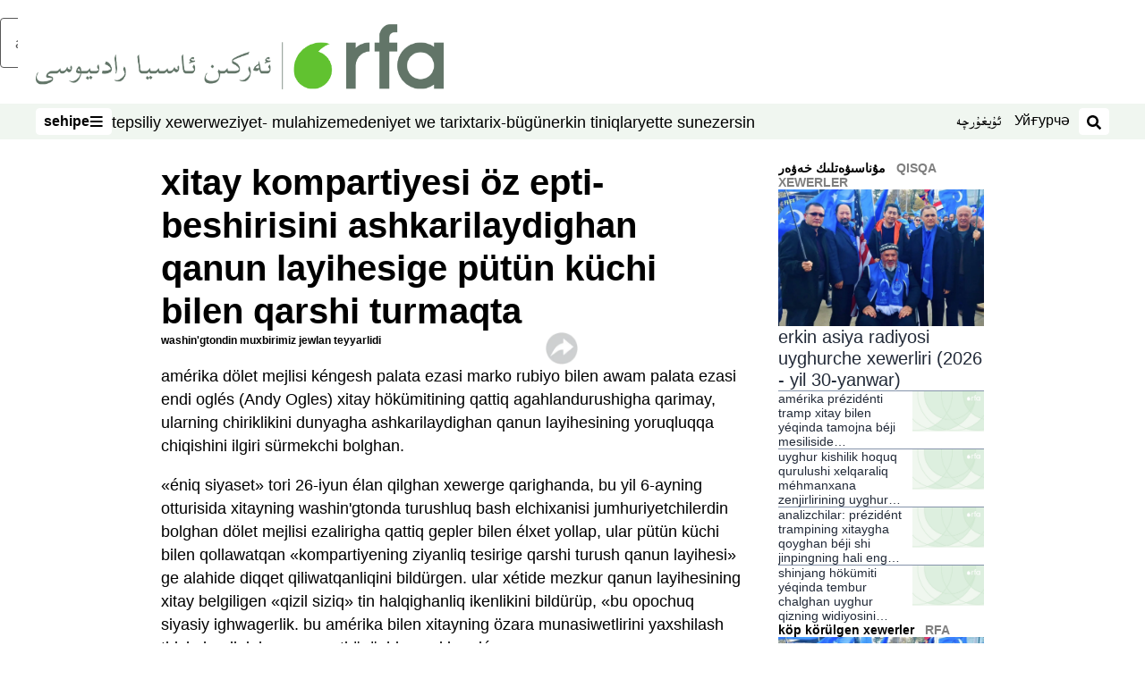

--- FILE ---
content_type: text/html; charset=utf-8
request_url: https://www.rfa.org/uyghur/qisqa_xewer/xitay-eptibeshirsi-06272024152149.html?encoding=latin
body_size: 18219
content:
<!DOCTYPE html><html lang="ug" dir="rtl"><head><meta name="viewport" content="width=device-width"/><link rel="icon" type="image/x-icon" href="/pf/resources/icon/rfa/favicon.ico?d=148"/><title>خىتاي كومپارتىيەسى ئۆز ئەپتى-بەشىرىسىنى ئاشكارىلايدىغان قانۇن لايىھەسىگە پۈتۈن كۈچى بىلەن قارشى تۇرماقتا – ئۇيغۇر</title><meta name="description" content="امېرىكا دۆلەت مەجلىسى كېڭەش پالاتا ئەزاسى ماركو رۇبىيو بىلەن ئاۋام پالاتا ئەزاسى ئەندى ئوگلېس (Andy Ogles) خىتاي ھۆكۈمىتىنىڭ قاتتىق ئاگاھلاندۇرۇشىغا قارىماي، ئۇلارنىڭ چىرىكلىكىنى دۇنياغا ئاشكارىلايدىغان قانۇن لايىھەسىنىڭ يورۇقلۇققا چىقىشىنى ئىلگىرى سۈرمەكچى بولغان."/><meta name="twitter:description" content="امېرىكا دۆلەت مەجلىسى كېڭەش پالاتا ئەزاسى ماركو رۇبىيو بىلەن ئاۋام پالاتا ئەزاسى ئەندى ئوگلېس (Andy Ogles) خىتاي ھۆكۈمىتىنىڭ قاتتىق ئاگاھلاندۇرۇشىغا قارىماي، ئۇلارنىڭ چىرىكلىكىنى دۇنياغا ئاشكارىلايدىغان قانۇن لايىھەسىنىڭ يورۇقلۇققا چىقىشىنى ئىلگىرى سۈرمەكچى بولغان."/><meta property="og:description" content="امېرىكا دۆلەت مەجلىسى كېڭەش پالاتا ئەزاسى ماركو رۇبىيو بىلەن ئاۋام پالاتا ئەزاسى ئەندى ئوگلېس (Andy Ogles) خىتاي ھۆكۈمىتىنىڭ قاتتىق ئاگاھلاندۇرۇشىغا قارىماي، ئۇلارنىڭ چىرىكلىكىنى دۇنياغا ئاشكارىلايدىغان قانۇن لايىھەسىنىڭ يورۇقلۇققا چىقىشىنى ئىلگىرى سۈرمەكچى بولغان."/><meta property="og:title" content="خىتاي كومپارتىيەسى ئۆز ئەپتى-بەشىرىسىنى ئاشكارىلايدىغان قانۇن لايىھەسىگە پۈتۈن كۈچى بىلەن قارشى تۇرماقتا"/><meta name="twitter:title" content="خىتاي كومپارتىيەسى ئۆز ئەپتى-بەشىرىسىنى ئاشكارىلايدىغان قانۇن لايىھەسىگە پۈتۈن كۈچى بىلەن قارشى تۇرماقتا"/><meta property="og:image" content="https://www.rfa.org/resizer/v2/https%3A%2F%2Fstatic.themebuilder.aws.arc.pub%2Fradiofreeasia%2F1728056952589.jpg?auth=655639870d7439aa635cf42ef01c84eef72afd2a41e6c08d090978af18eef35f&amp;width=1200"/><meta name="twitter:image" content="https://www.rfa.org/resizer/v2/https%3A%2F%2Fstatic.themebuilder.aws.arc.pub%2Fradiofreeasia%2F1728056952589.jpg?auth=655639870d7439aa635cf42ef01c84eef72afd2a41e6c08d090978af18eef35f&amp;width=1200"/><meta property="og:type" content="article"/><meta name="robots" content="noarchive"/><meta property="og:site_name" content="ئۇيغۇر"/><meta property="og:url" content="https://www.rfa.org/uyghur/qisqa_xewer/xitay-eptibeshirsi-06272024152149.html"/><meta name="twitter:site" content="@RFA_UyghurNews"/><meta name="twitter:card" content="summary_large_image"/><link rel="canonical" href="https://www.rfa.org/uyghur/qisqa_xewer/xitay-eptibeshirsi-06272024152149.html"/><link id="fusion-output-type-styles" rel="stylesheet" type="text/css" href="/pf/dist/components/output-types/rfa-default.css?d=148&amp;mxId=00000000"/><link id="fusion-template-styles" rel="stylesheet" type="text/css" href="/pf/dist/components/combinations/rfa-default.css?d=148&amp;mxId=00000000"/><link id="fusion-siteStyles-styles" rel="stylesheet" type="text/css" href="/pf/dist/css/rfa-uyghur.css?d=148&amp;mxId=00000000"/><script type="application/javascript" id="polyfill-script">if(!Array.prototype.includes||!(window.Object && window.Object.assign)||!window.Promise||!window.Symbol||!window.fetch){document.write('<script type="application/javascript" src="/pf/dist/engine/polyfill.js?d=148&mxId=00000000" defer=""><\/script>')}</script><script id="fusion-engine-react-script" type="application/javascript" src="/pf/dist/engine/react.js?d=148&amp;mxId=00000000" defer=""></script><script id="fusion-engine-combinations-script" type="application/javascript" src="/pf/dist/components/combinations/rfa-default.js?d=148&amp;mxId=00000000" defer=""></script><style>
		html[data-transliterate="Latin"], 
		html[data-transliterate="Cyrillic"] {
    /* Default styles */
    --font-family-primary: Arial, Helvetica, sans-serif;
    --font-family-secondary: Arial, Helvetica, sans-serif;
    --font-family-tertiary: ('Roboto Slab', serif);

    --RFA-heading-level-2-font-size: 22px;
    --RFA-heading-level-2-line-height: var(--global-line-height-3);
    --RFA-heading-level-3-font-size: 28px;
    --RFA-heading-level-3-line-height: var(--global-line-height-3);
    --RFA-heading-level-4-font-size: 16px;
    --RFA-heading-level-4-line-height: var(--global-line-height-4);
    --RFA-heading-level-5-font-size: 18px;
    --RFA-heading-level-5-line-height: var(--global-line-height-4);
    --RFA-heading-level-6-font-size: 16px;
    --RFA-heading-level-6-line-height: var(--global-line-height-4);
    --RFA-paragraph-level-1-font-size: var(--global-font-size-3);
    --RFA-paragraph-level-1-line-height: var(--global-line-height-5);
    --RFA-paragraph-level-2-font-size: 16px;
    --RFA-paragraph-level-2-line-height: var(--global-line-height-5);
    
    --RFA-footer-item-heading-font-size: 14px;
    --RFA-footer-item-heading-line-height: var(--global-line-height-4);
    --RFA-footer-item-heading-font-weight: var(--global-font-weight-8);
    --RFA-footer-item-list-font-size: 13px;
    --RFA-footer-item-list-line-height: var(--global-line-height-4);
    --RFA-footer-item-list-font-weight: var(--global-font-weight-4);
}

		/* Desktop styles */
		@media (min-width: 48rem) {
			html[data-transliterate="Latin"],
			html[data-transliterate="Cyrillic"] 
			{
				--RFA-heading-level-2-font-size: 32px;
				--RFA-heading-level-2-line-height: var(--global-line-height-3);
				--RFA-heading-level-4-font-size: 24px;
				--RFA-heading-level-4-line-height: var(--global-line-height-4);
				--RFA-heading-level-5-font-size: 19px;
				--RFA-heading-level-5-line-height: var(--global-line-height-4);
				--RFA-heading-level-6-font-size: 19px;
				--RFA-heading-level-6-line-height: var(--global-line-height-4);
			}
		}
		</style><style>
		@font-face {
			font-family: "Alpida Unicode System";
			src: url("/pf/resources/fonts/uyghur/alpdunisys.ttf?d=148") format("truetype");
		}
		@font-face {
			font-family: "Ukij Kesme";
			src: url("/pf/resources/fonts/uyghur/ukij_kesme.ttf?d=148") format("truetype");
			</style><script src="/pf/resources/js/bedit_script.js?d=148"></script><script language="javascript">
             attachAll = true;
						 </script><script src="//tags.rfa.org/rfa-plone/prod/utag.sync.js"></script><style>body { writing-mode: horizontal-tb; }</style><script data-integration="inlineScripts">
		if (typeof window !== 'undefined') {
      function changeURL() {
        const fullUrl = `${window.location.origin}/${window.location.pathname.split("/")[1]}/`;
        const logoLink = document.querySelector("a.c-link.b-header-nav-chain__logo.nav-logo-show");
        if (logoLink) {
          logoLink.href = fullUrl;
        }
      }
      document.addEventListener("DOMContentLoaded", () => {
        setTimeout(() => {
          changeURL();
        }, 1000);
      });
    }
	;
    (function(w,d,s,l,i){
      w[l]=w[l]||[];w[l].push({'gtm.start': new Date().getTime(),event:'gtm.js'});
      var f=d.getElementsByTagName(s)[0],
      j=d.createElement(s),dl=l!='dataLayer'?'&l='+l:'';j.async=true;j.src=
      'https://www.googletagmanager.com/gtm.js?id='+i+dl;f.parentNode.insertBefore(j,f);
    })(window,document,'script','dataLayer','GTM-WF7NSNVP');
  ;
    window.addEventListener('DOMContentLoaded', (event) => {
      queryly.init("b1ab94ed12fe437f", document.querySelectorAll("#fusion-app"));
    });
  ;
		if(typeof window !== 'undefined') {
		// check if window.PoWaSettings exists, create if it does not
		window.PoWaSettings = window.PoWaSettings || {};
		window.PoWaSettings.container = window.PoWaSettings.container || {};

		// set styles for powa settings container
		window.PoWaSettings.container.style = '.powa { position: relative; background: black; height: 0; overflow: hidden; word-break: initial; } .powa-fullscreen { position: initial; padding-bottom: initial !important; } .powa-pane { height: 100%; pointer-events: none; position: absolute; width: 100%; z-index: 2; } .powa-pane > * { pointer-events: auto; } .powa-button { background: none; border: none; padding: 0px; margin: 0px; } @-moz-keyframes powa-spin { 100% { -moz-transform: rotate(360deg); } } @-webkit-keyframes powa-spin { 100% { -webkit-transform: rotate(360deg); } } @keyframes powa-spin { 100% { -webkit-transform: rotate(360deg); transform: rotate(360deg); } } .powa-spin { -webkit-animation: powa-spin 2s infinite linear; animation: powa-spin 2s infinite linear; } .powa-f-2 { width: 2em; height: 2em; } .powa-f-3 { width: 3em; height: 3em; } .powa-f-4 { width: 4em; height: 4em; } .powa-f-5 { width: 5em; height: 5em; } .powa-f-6 { width: 6em; height: 6em; } .powa-shot-play-icon { position: absolute; bottom: 1rem; left: 1rem; width: 3rem !important; height: 3rem !important; background-color: rgb(98, 117, 104); border-radius: 8px; opacity: 1 !important; } .powa-shot-play-icon > g > path:first-child { display: none; } .powa-shot-play-icon > g > path:nth-of-type(2) { fill: #FFF; }';

		// set UI color settings  
		window.addEventListener('powaRender', (event) => {
			window.PoWaSettings.colors = {
				accent: {
					red: 152,
					green: 152,
					blue: 162,
				},
				background: {
					red: 0,
					green: 0,
					blue: 0,
				},
				primary: {
						red: 193,
						green: 193,
						blue: 193,
				},
			};
		});
	};
if (typeof window !== 'undefined') {
	window.addEventListener('powaReady', function (event) {
		function getDataFromUtagData() {
			const utagData = utag_data;
			return {
				page_name: utagData?.page_name,
				page_type: utagData?.page_type,
				url: utagData?.url,
				domain: utagData?.domain,
			};
		}

		function getDataFromEvent(event) {
			return {
				video_position: event.time?.toFixed(0),

				video_name: event.videoData?.headlines?.basic,
				// whole number in seconds
				video_length: event.duration?.toFixed(0) || (event.videoData?.duration / 1000)?.toFixed(0),
				media_type: 'video ondemand', // video ondemand, video live stream
				// Takes the last element in stream array that the stream_type is mp4
				canonical_url:
					event.videoData?.streams?.filter((stream) => stream.stream_type === 'mp4').pop()?.url ||
					event.videoData?.canonical_url,

				content_type: 'video',
				subcontent_type: 'video',
			};
		}

		function getBaseCoreData() {
			const utagData = utag_data;
			if (!utagData) {
				return {};
			}
			return {
				entity: utagData?.entity,
				platform: utagData?.platform,
				platform_short: utagData?.platform_short,
				language: utagData?.language,
				language_service: utagData?.language_service,
				short_language_service: utagData?.short_language_service,
				property_name: utagData?.property_name,
				property_id: utagData?.property_id,
				section: utagData?.section,
			};
		}

		event.detail.powa.on('complete', function (event) {
			const eventType = 'video_complete';
			const dataToSend = {
				...getBaseCoreData(),
				video_event: eventType,
				on_page_event: eventType,
				...getDataFromEvent(event),
				...getDataFromUtagData(),
			};
			utag.link(dataToSend);
			window.dataLayer?.push({
				event: eventType,
				...dataToSend,
			});
		});

		event.detail.powa.on('error', function (event) {
			const eventType = 'video_error';
			const dataToSend = {
				...getBaseCoreData(),
				video_event: eventType,
				on_page_event: eventType,
				...getDataFromEvent(event),
				...getDataFromUtagData(),
			};
			utag.link(dataToSend);
			window.dataLayer?.push({
				event: eventType,
				...dataToSend,
			});
		});

		event.detail.powa.on('pause', function (event) {
			const eventType = 'video_pause';
			const dataToSend = {
				...getBaseCoreData(),
				video_event: eventType,
				on_page_event: eventType,
				...getDataFromEvent(event),
				...getDataFromUtagData(),
			};
			utag.link(dataToSend);
			window.dataLayer?.push({
				event: eventType,
				...dataToSend,
			});
		});
		event.detail.powa.on('start', function (event) {
			const eventType = 'video_play';
			const dataToSend = {
				...getBaseCoreData(),
				video_event: eventType,
				on_page_event: eventType,
				...getDataFromEvent(event),
				...getDataFromUtagData(),

				byline:
					event.videoData?.credits?.by?.map((by) => by.name.replace('By ', '')).join(',') ||
					utag_data?.language_service,
				// MM/DD/YYYY
				pub_date: new Date(event.videoData?.display_date).toLocaleDateString('en-US'),
				pub_hour: new Date(event.videoData?.display_date).getUTCHours(),
				article_uid: event.videoData?._id,
				categories:
					event.videoData?.taxonomy?.sections
						?.map((section) => section._id.replace('/', ''))
						.join(',') || 'none',
				tags: event.videoData?.taxonomy?.tags?.map((tag) => tag.text).join(',') || 'none',
				slug: 'none',
			};
			utag.link(dataToSend);
			window.dataLayer?.push({
				event: eventType,
				...dataToSend,
			});
		});

		event.detail.powa.on('play', function (event) {
			const eventType = 'video_resume';
			const dataToSend = {
				...getBaseCoreData(),
				video_event: eventType,
				on_page_event: eventType,
				...getDataFromEvent(event),
				...getDataFromUtagData(),
			};
			utag.link(dataToSend);
			window.dataLayer?.push({
				event: eventType,
				...dataToSend,
			});
		});

		event.detail.powa.on('skip', function (event) {
			const eventType = 'video_skip';
			const dataToSend = {
				...getBaseCoreData(),
				video_event: eventType,
				on_page_event: eventType,
				...getDataFromEvent(event),
				...getDataFromUtagData(),
			};
			utag.link(dataToSend);
			window.dataLayer?.push({
				event: eventType,
				...dataToSend,
			});
		});

		event.detail.powa.on('playback25', function (event) {
			const eventType = 'video_milestone_10';
			const dataToSend = {
				...getBaseCoreData(),
				video_event: eventType,
				on_page_event: eventType,
				...getDataFromEvent(event),
				...getDataFromUtagData(),
			};
			utag.link(dataToSend);
			window.dataLayer?.push({
				event: eventType,
				...dataToSend,
			});
		});

		event.detail.powa.on('playback50', function (event) {
			const eventType = 'video_milestone_50';
			const dataToSend = {
				...getBaseCoreData(),
				video_event: eventType,
				on_page_event: eventType,
				...getDataFromEvent(event),
				...getDataFromUtagData(),
			};
			utag.link(dataToSend);
			window.dataLayer?.push({
				event: eventType,
				...dataToSend,
			});
		});

		event.detail.powa.on('playback75', function (event) {
			const eventType = 'video_milestone_90';
			const dataToSend = {
				...getBaseCoreData(),
				video_event: eventType,
				on_page_event: eventType,
				...getDataFromEvent(event),
				...getDataFromUtagData(),
			};
			utag.link(dataToSend);
			window.dataLayer?.push({
				event: eventType,
				...dataToSend,
			});
		});
	});
}
;
if (typeof window !== 'undefined') {
	window.addEventListener('message', function (event) {
		// Ensure the message is from the acast origin
		if (event.origin !== 'https://embed.acast.com') {
			return;
		}

		function getEditorialData() {
			if (utag_data) {
				return {
					byline:
						utag_data.byline && utag_data.byline !== 'none'
							? utag_data.byline
							: utag_data.language_service,
					pub_date: utag_data.pub_date,
					pub_hour: utag_data.pub_hour,
					article_uid: utag_data.article_uid,
					categories: utag_data.categories,
					tags: utag_data.tags,
					slug: utag_data.slug,
				};
			}
			return {}; // Added return statement in case utag_data is undefined
		}

		function getUtagData() {
			if (utag_data) {
				return {
					// BASIC
					entity: utag_data.entity,
					platform: utag_data.platform,
					platform_short: utag_data.platform_short,
					language: utag_data.language,
					language_service: utag_data.language_service,
					short_language_service: utag_data.short_language_service,
					property_name: utag_data.property_name,
					property_id: utag_data.property_id,

					content_type: 'audio',
					section: utag_data.section,
					subcontent_type: 'audio',
					page_name: utag_data.page_name,
					page_type: utag_data.page_type,
					url: utag_data.url,
					domain: utag_data.domain,
				};
			}
			return {}; // Added return statement in case utag_data is undefined
		}

		// On play
		if (event.data?.eventName === 'postmessage:on:play') {
			const tealium_event = 'audio_play';
			const dataToSend = {
				audio_event: tealium_event,
				on_page_event: tealium_event,

				audio_name: event.data?.data?.acast,
				audio_length: 'none',
				media_type: 'audio ondemand',

				...getUtagData(),
				...getEditorialData(),
			};
			if (typeof utag !== 'undefined' && utag?.link) {
				utag.link(dataToSend);
			}
			if (typeof window.dataLayer !== 'undefined') {
				window.dataLayer.push({
					event: tealium_event,
					...dataToSend,
				});
			}
		}

		// On pause
		if (event.data?.eventName === 'postmessage:on:pause') {
			const tealium_event = 'audio_pause';
			const dataToSend = {
				audio_event: tealium_event,
				on_page_event: tealium_event,

				// audio_name: event.data?.data?.acast, // not available
				audio_length: 'none',
				media_type: 'audio ondemand',

				...getUtagData(),
			};

			if (typeof utag !== 'undefined' && utag?.link) {
				utag.link(dataToSend);
			}
			if (typeof window.dataLayer !== 'undefined') {
				window.dataLayer.push({
					event: tealium_event,
					...dataToSend,
				});
			}
		}

		// On seek
		if (event.data?.eventName === 'postmessage:on:seek') {
			const analyticsEvent = 'audio_skip';
			const dataToSend = {
				audio_event: analyticsEvent,
				on_page_event: analyticsEvent,

				// audio_name: event.data?.data?.acast, // not available
				audio_length: 'none',
				media_type: 'audio ondemand',

				...getUtagData(),
			};
			if (typeof utag !== 'undefined' && utag?.link) {
				utag.link(dataToSend);
			}
			if (typeof window.dataLayer !== 'undefined') {
				window.dataLayer.push({
					event: analyticsEvent,
					...dataToSend,
				});
			}
		}
	});
};window.isIE = !!window.MSInputMethodContext && !!document.documentMode;</script><script type="application/ld+json">{
  "@context": "http://schema.org",
  "@type": "NewsArticle",
  "mainEntityOfPage": "https://www.rfa.org/uyghur/qisqa_xewer/xitay-eptibeshirsi-06272024152149.html",
  "headline": "خىتاي كومپارتىيەسى ئۆز ئەپتى-بەشىرىسىنى ئاشكارىلايدىغان قانۇن لايىھەسىگە پۈتۈن كۈچى بىلەن قارشى تۇرماقتا",
  "alternativeHeadline": "",
  "datePublished": "2024-06-27T16:20:00Z",
  "dateModified": "2025-03-11T01:05:17.04Z",
  "description": "امېرىكا دۆلەت مەجلىسى كېڭەش پالاتا ئەزاسى ماركو رۇبىيو بىلەن ئاۋام پالاتا ئەزاسى ئەندى ئوگلېس (Andy Ogles) خىتاي ھۆكۈمىتىنىڭ قاتتىق ئاگاھلاندۇرۇشىغا قارىماي، ئۇلارنىڭ چىرىكلىكىنى دۇنياغا ئاشكارىلايدىغان قانۇن لايىھەسىنىڭ يورۇقلۇققا چىقىشىنى ئىلگىرى سۈرمەكچى بولغان.",
  "author": [
    {
      "@type": "Person",
      "name": "ۋاشىنگتوندىن مۇخبىرىمىز جەۋلان تەييارلىدى"
    }
  ],
  "publisher": {
    "@id": "https://www.rfa.org/",
    "@type": "NewsMediaOrganization",
    "name": "Radio Free Asia"
  },
  "image": []
}</script><script type="application/ld+json">{
  "@context": "http://schema.org",
  "@type": "NewsMediaOrganization",
  "url": "https://www.rfa.org/",
  "name": "Radio Free Asia",
  "logo": "https://static.themebuilder.aws.arc.pub/radiofreeasia/1697744258968.png",
  "correctionsPolicy": "https://www.rfa.org/english/about/codeofethics/",
  "diversityPolicy": "https://www.rfa.org/english/about/codeofethics/",
  "ethicsPolicy": "https://www.rfa.org/english/about/codeofethics/",
  "unnamedSourcesPolicy": "https://www.rfa.org/english/about/codeofethics/",
  "alternateName": [
    "RFA"
  ],
  "verificationFactCheckingPolicy": "https://www.rfa.org/english/about/codeofethics/"
}</script><script async="" data-integration="nativo-ad" src="https://s.ntv.io/serve/load.js"></script><script type="text/javascript">
						 var _utag_data_aux = {"page_type":"article","content_type":"story","subcontent_type":"article","section":"قىسقا خەۋەرلەر","themes":"none","categories":"قىسقا خەۋەرلەر","article_uid":"3zuxxc5abvywhy72bqafx4znoi","tags":"amerika xitay menasiwiti,xitaygha qarshi qanun","slug":"xitay-eptibeshirsi-06272024152149","byline":"ۋاشىنگتوندىن مۇخبىرىمىز جەۋلان تەييارلىدى","pub_hour":16,"pub_date":"6/27/2024","entity":"rfa","platform":"web","platform_short":"w","language":"uyghur","language_service":"rfa uyghur","short_language_service":"uyg","property_name":"rfa uyghur web","property_id":518}
						 _utag_data_aux.domain = window.location.origin.toLowerCase();
						 _utag_data_aux.url = window.location.origin.toLowerCase() + window.location.pathname.toLowerCase();
						 _utag_data_aux.page_title = document.title.toLowerCase();
						 _utag_data_aux.page_name = document.title.toLowerCase();
					</script><script defer="" data-integration="queryly" src="https://www.queryly.com/js/queryly.v4.min.js"></script><script type="text/javascript">
						var utag_data={"page_type":"article","content_type":"story","subcontent_type":"article","section":"قىسقا خەۋەرلەر","themes":"none","categories":"قىسقا خەۋەرلەر","article_uid":"3zuxxc5abvywhy72bqafx4znoi","tags":"amerika xitay menasiwiti,xitaygha qarshi qanun","slug":"xitay-eptibeshirsi-06272024152149","byline":"ۋاشىنگتوندىن مۇخبىرىمىز جەۋلان تەييارلىدى","pub_hour":16,"pub_date":"6/27/2024","entity":"rfa","platform":"web","platform_short":"w","language":"uyghur","language_service":"rfa uyghur","short_language_service":"uyg","property_name":"rfa uyghur web","property_id":518}
						utag_data.domain = window.location.origin.toLowerCase();
						utag_data.url = window.location.origin.toLowerCase() + window.location.pathname.toLowerCase();
						utag_data.page_title = document.title.toLowerCase();
						utag_data.page_name = document.title.toLowerCase();
						</script>
<script>(window.BOOMR_mq=window.BOOMR_mq||[]).push(["addVar",{"rua.upush":"false","rua.cpush":"false","rua.upre":"false","rua.cpre":"false","rua.uprl":"false","rua.cprl":"false","rua.cprf":"false","rua.trans":"SJ-52468e5c-54aa-4527-ae77-92fffa133fc8","rua.cook":"false","rua.ims":"false","rua.ufprl":"false","rua.cfprl":"false","rua.isuxp":"false","rua.texp":"norulematch","rua.ceh":"false","rua.ueh":"false","rua.ieh.st":"0"}]);</script>
                              <script>!function(e){var n="https://s.go-mpulse.net/boomerang/";if("False"=="True")e.BOOMR_config=e.BOOMR_config||{},e.BOOMR_config.PageParams=e.BOOMR_config.PageParams||{},e.BOOMR_config.PageParams.pci=!0,n="https://s2.go-mpulse.net/boomerang/";if(window.BOOMR_API_key="VBVVV-FPG74-W5UWK-WY5GJ-27F7E",function(){function e(){if(!o){var e=document.createElement("script");e.id="boomr-scr-as",e.src=window.BOOMR.url,e.async=!0,i.parentNode.appendChild(e),o=!0}}function t(e){o=!0;var n,t,a,r,d=document,O=window;if(window.BOOMR.snippetMethod=e?"if":"i",t=function(e,n){var t=d.createElement("script");t.id=n||"boomr-if-as",t.src=window.BOOMR.url,BOOMR_lstart=(new Date).getTime(),e=e||d.body,e.appendChild(t)},!window.addEventListener&&window.attachEvent&&navigator.userAgent.match(/MSIE [67]\./))return window.BOOMR.snippetMethod="s",void t(i.parentNode,"boomr-async");a=document.createElement("IFRAME"),a.src="about:blank",a.title="",a.role="presentation",a.loading="eager",r=(a.frameElement||a).style,r.width=0,r.height=0,r.border=0,r.display="none",i.parentNode.appendChild(a);try{O=a.contentWindow,d=O.document.open()}catch(_){n=document.domain,a.src="javascript:var d=document.open();d.domain='"+n+"';void(0);",O=a.contentWindow,d=O.document.open()}if(n)d._boomrl=function(){this.domain=n,t()},d.write("<bo"+"dy onload='document._boomrl();'>");else if(O._boomrl=function(){t()},O.addEventListener)O.addEventListener("load",O._boomrl,!1);else if(O.attachEvent)O.attachEvent("onload",O._boomrl);d.close()}function a(e){window.BOOMR_onload=e&&e.timeStamp||(new Date).getTime()}if(!window.BOOMR||!window.BOOMR.version&&!window.BOOMR.snippetExecuted){window.BOOMR=window.BOOMR||{},window.BOOMR.snippetStart=(new Date).getTime(),window.BOOMR.snippetExecuted=!0,window.BOOMR.snippetVersion=12,window.BOOMR.url=n+"VBVVV-FPG74-W5UWK-WY5GJ-27F7E";var i=document.currentScript||document.getElementsByTagName("script")[0],o=!1,r=document.createElement("link");if(r.relList&&"function"==typeof r.relList.supports&&r.relList.supports("preload")&&"as"in r)window.BOOMR.snippetMethod="p",r.href=window.BOOMR.url,r.rel="preload",r.as="script",r.addEventListener("load",e),r.addEventListener("error",function(){t(!0)}),setTimeout(function(){if(!o)t(!0)},3e3),BOOMR_lstart=(new Date).getTime(),i.parentNode.appendChild(r);else t(!1);if(window.addEventListener)window.addEventListener("load",a,!1);else if(window.attachEvent)window.attachEvent("onload",a)}}(),"".length>0)if(e&&"performance"in e&&e.performance&&"function"==typeof e.performance.setResourceTimingBufferSize)e.performance.setResourceTimingBufferSize();!function(){if(BOOMR=e.BOOMR||{},BOOMR.plugins=BOOMR.plugins||{},!BOOMR.plugins.AK){var n="false"=="true"?1:0,t="",a="amkssqqxzcoik2l7p7ra-f-aa200b38c-clientnsv4-s.akamaihd.net",i="false"=="true"?2:1,o={"ak.v":"39","ak.cp":"1382888","ak.ai":parseInt("836812",10),"ak.ol":"0","ak.cr":8,"ak.ipv":4,"ak.proto":"h2","ak.rid":"12c8fbe3","ak.r":44268,"ak.a2":n,"ak.m":"dscr","ak.n":"ff","ak.bpcip":"3.21.41.0","ak.cport":53682,"ak.gh":"23.192.164.133","ak.quicv":"","ak.tlsv":"tls1.3","ak.0rtt":"","ak.0rtt.ed":"","ak.csrc":"-","ak.acc":"","ak.t":"1769963490","ak.ak":"hOBiQwZUYzCg5VSAfCLimQ==pIe+r6yjk/yCp6C2uad52xzxR8UJ667VKCiLpwfNQiHYPitJKc19UJjY5WX8/3TVdCLIZPnawAT/8eHhQgHK6dy1joNuxRGE9uLK7rIKwgRFIVF9aTf2u15AlfIzU7fdwXOuwZwX/vRuo0JjtLBaeuMadjezsUDF4ZvXsZ93zJ2XX5OeQRnccsWObWh0C8xpNvhBMSEim5/uSg0Fe9I1GBIhPEqm4S3AAAWM8bqAcRKfND1VJNB7leUeiBEHyE+1d3z+lczcR72FyXRLeTbxemHJzeP9cAxE1BEQYM0eEh67F+zXsSpOOsBb/YYkE5kxWip+nLSQMnLXcX6N7CMaWzZHxDlo2W1Iap5XN2TzZUg3qlKLHBcr2TZy/ZJLh4p8W8yxwisDFJiPQ1sDKZD66zMQJ2L68pmBEfVLcp6BD6E=","ak.pv":"55","ak.dpoabenc":"","ak.tf":i};if(""!==t)o["ak.ruds"]=t;var r={i:!1,av:function(n){var t="http.initiator";if(n&&(!n[t]||"spa_hard"===n[t]))o["ak.feo"]=void 0!==e.aFeoApplied?1:0,BOOMR.addVar(o)},rv:function(){var e=["ak.bpcip","ak.cport","ak.cr","ak.csrc","ak.gh","ak.ipv","ak.m","ak.n","ak.ol","ak.proto","ak.quicv","ak.tlsv","ak.0rtt","ak.0rtt.ed","ak.r","ak.acc","ak.t","ak.tf"];BOOMR.removeVar(e)}};BOOMR.plugins.AK={akVars:o,akDNSPreFetchDomain:a,init:function(){if(!r.i){var e=BOOMR.subscribe;e("before_beacon",r.av,null,null),e("onbeacon",r.rv,null,null),r.i=!0}return this},is_complete:function(){return!0}}}}()}(window);</script></head><body><noscript><iframe title="gtm" src="https://www.googletagmanager.com/ns.html?id=GTM-WF7NSNVP" height="0" width="0" style="display:none;visibility:hidden"></iframe></noscript><script type="text/javascript">
		(function(a,b,c,d){
		a='//tags.rfa.org/rfa-plone/prod/utag.js';
		b=document;c='script';d=b.createElement(c);d.src=a;d.type='text/java'+c;d.async=true;
		a=b.getElementsByTagName(c)[0];a.parentNode.insertBefore(d,a);
		})();
		</script><a class="skip-main" href="#main">ئاساسلىق مەزمۇنغا ئاتلاڭ</a><div id="modal-root"></div><div id="fusion-app" class="c-stack b-application" data-style-direction="vertical" data-style-justification="start" data-style-alignment="unset" data-style-inline="false" data-style-wrap="nowrap"><div class="b-rfa-right-rail-article"><header class="c-stack b-rfa-right-rail-article__navigation" data-style-direction="vertical" data-style-justification="start" data-style-alignment="unset" data-style-inline="false" data-style-wrap="nowrap"><div class="b-rfa-logo"><div class="b-rfa-logo__container"><a href="/uyghur/" title="Radio Free Asia Logo"><img class="b-rfa-logo__image" src="https://static.themebuilder.aws.arc.pub/radiofreeasia/1697744258968.png" alt="Radio Free Asia Logo"/></a></div></div><nav id="main-nav" class="b-header-nav-chain " aria-label="Sections Menu"><div class="b-header-nav-chain__top-layout"><div class="b-header-nav-chain__nav-left"><div class="nav-components--mobile" data-testid="nav-chain-nav-components-mobile-left"><button data-testid="nav-chain-nav-section-button" aria-label="سەھىپە" class="c-button c-button--small c-button--secondary-reverse" type="button"><span class="visually-hidden">سەھىپە</span><svg class="c-icon" width="48" height="48" xmlns="http://www.w3.org/2000/svg" viewBox="0 0 512 512" fill="currentColor" aria-hidden="true" focusable="false"><path d="M25 96C25 78.33 39.33 64 57 64H441C458.7 64 473 78.33 473 96C473 113.7 458.7 128 441 128H57C39.33 128 25 113.7 25 96ZM25 256C25 238.3 39.33 224 57 224H441C458.7 224 473 238.3 473 256C473 273.7 458.7 288 441 288H57C39.33 288 25 273.7 25 256ZM441 448H57C39.33 448 25 433.7 25 416C25 398.3 39.33 384 57 384H441C458.7 384 473 398.3 473 416C473 433.7 458.7 448 441 448Z"></path></svg></button></div><div class="nav-components--desktop" data-testid="nav-chain-nav-components-desktop-left"><button data-testid="nav-chain-nav-section-button" aria-label="سەھىپە" class="c-button c-button--small c-button--secondary-reverse" type="button"><span class="visually-hidden">سەھىپە</span><span>سەھىپە</span><svg class="c-icon" width="48" height="48" xmlns="http://www.w3.org/2000/svg" viewBox="0 0 512 512" fill="currentColor" aria-hidden="true" focusable="false"><path d="M25 96C25 78.33 39.33 64 57 64H441C458.7 64 473 78.33 473 96C473 113.7 458.7 128 441 128H57C39.33 128 25 113.7 25 96ZM25 256C25 238.3 39.33 224 57 224H441C458.7 224 473 238.3 473 256C473 273.7 458.7 288 441 288H57C39.33 288 25 273.7 25 256ZM441 448H57C39.33 448 25 433.7 25 416C25 398.3 39.33 384 57 384H441C458.7 384 473 398.3 473 416C473 433.7 458.7 448 441 448Z"></path></svg></button></div></div><a title="Radio Free Asia Logo" class="c-link b-header-nav-chain__logo  nav-logo-hidden " href="/" aria-hidden="true" tabindex="-1"><img src="https://static.themebuilder.aws.arc.pub/radiofreeasia/1697744258968.png" alt="Radio Free Asia Logo" data-chromatic="ignore"/></a><nav aria-label="Top Links" class="c-stack b-header-nav-chain__links-list" data-style-direction="horizontal" data-style-justification="start" data-style-alignment="center" data-style-inline="false" data-style-wrap="wrap"><span class="b-header-nav-chain__links-list-item"><a class="c-link" href="/uyghur/in-depth/">تەپسىلىي خەۋەر</a></span><span class="b-header-nav-chain__links-list-item"><a class="c-link" href="/uyghur/analysis/">ۋەزىيەت- مۇلاھىزە</a></span><span class="b-header-nav-chain__links-list-item"><a class="c-link" href="/uyghur/arts-culture/">مەدەنىيەت ۋە تارىخ</a></span><span class="b-header-nav-chain__links-list-item"><a class="c-link" href="/uyghur/program/tarix-bugun/">تارىخ-بۈگۈن</a></span><span class="b-header-nav-chain__links-list-item"><a class="c-link" href="/uyghur/breathe-freely/">ئەركىن تىنىقلار</a></span><span class="b-header-nav-chain__links-list-item"><a class="c-link" href="/uyghur/opinion/yette-su/">يەتتە سۇ</a></span><span class="b-header-nav-chain__links-list-item"><a class="c-link" href="/uyghur/video/nezer/">نەزەر</a></span><span class="b-header-nav-chain__links-list-item"><a class="c-link" href="/uyghur/video/">سىن</a></span></nav><div class="b-header-nav-chain__nav-right"><div class="nav-components--mobile" data-testid="nav-chain-nav-components-mobile-right"><button aria-label="ئىزدەش" class="c-button c-button--small c-button--secondary-reverse" type="button"><span class="visually-hidden">ئىزدەش</span><span><svg class="c-icon" width="48" height="48" xmlns="http://www.w3.org/2000/svg" viewBox="0 0 512 512" fill="currentColor" aria-hidden="true" focusable="false"><path d="M505 442.7L405.3 343c-4.5-4.5-10.6-7-17-7H372c27.6-35.3 44-79.7 44-128C416 93.1 322.9 0 208 0S0 93.1 0 208s93.1 208 208 208c48.3 0 92.7-16.4 128-44v16.3c0 6.4 2.5 12.5 7 17l99.7 99.7c9.4 9.4 24.6 9.4 33.9 0l28.3-28.3c9.4-9.4 9.4-24.6.1-34zM208 336c-70.7 0-128-57.2-128-128 0-70.7 57.2-128 128-128 70.7 0 128 57.2 128 128 0 70.7-57.2 128-128 128z"></path></svg></span></button></div><div class="nav-components--desktop" data-testid="nav-chain-nav-components-desktop-right"><div style="display:none" id="f0frGZQwbpLI6kM-0-1-1" data-fusion-collection="features" data-fusion-type="RFA-UYG-Button/default" data-fusion-name="Uyghur Set Switch Button – RFA Block" data-fusion-message="Could not render component [features:RFA-UYG-Button/default]"></div><button aria-label="ئىزدەش" class="c-button c-button--small c-button--secondary-reverse" type="button"><span class="visually-hidden">ئىزدەش</span><span><svg class="c-icon" width="48" height="48" xmlns="http://www.w3.org/2000/svg" viewBox="0 0 512 512" fill="currentColor" aria-hidden="true" focusable="false"><path d="M505 442.7L405.3 343c-4.5-4.5-10.6-7-17-7H372c27.6-35.3 44-79.7 44-128C416 93.1 322.9 0 208 0S0 93.1 0 208s93.1 208 208 208c48.3 0 92.7-16.4 128-44v16.3c0 6.4 2.5 12.5 7 17l99.7 99.7c9.4 9.4 24.6 9.4 33.9 0l28.3-28.3c9.4-9.4 9.4-24.6.1-34zM208 336c-70.7 0-128-57.2-128-128 0-70.7 57.2-128 128-128 70.7 0 128 57.2 128 128 0 70.7-57.2 128-128 128z"></path></svg></span></button></div></div></div><div id="flyout-overlay" data-testid="nav-chain-flyout-overlay" class="c-stack b-header-nav-chain__flyout-overlay closed" data-style-direction="vertical" data-style-justification="start" data-style-alignment="unset" data-style-inline="false" data-style-wrap="nowrap"><div><div class="c-stack b-header-nav-chain__flyout-nav-wrapper closed" data-style-direction="vertical" data-style-justification="start" data-style-alignment="unset" data-style-inline="false" data-style-wrap="nowrap"><div class="b-header-nav-chain__flyout-close-button"><button aria-label="تاقاش" class="c-button c-button--small c-button--secondary-reverse" type="button"><span class="visually-hidden">تاقاش</span><svg class="c-icon" width="24" height="24" xmlns="http://www.w3.org/2000/svg" viewBox="0 0 512 512" fill="currentColor" aria-hidden="true" focusable="false"><path d="M406.6 361.4C419.1 373.9 419.1 394.15 406.6 406.65C400.4 412.9 392.2 416 384 416C375.8 416 367.62 412.875 361.38 406.625L256 301.3L150.63 406.6C144.38 412.9 136.19 416 128 416C119.81 416 111.63 412.9 105.375 406.6C92.875 394.1 92.875 373.85 105.375 361.35L210.775 255.95L105.375 150.6C92.875 138.1 92.875 117.85 105.375 105.35C117.875 92.85 138.125 92.85 150.625 105.35L256 210.8L361.4 105.4C373.9 92.9 394.15 92.9 406.65 105.4C419.15 117.9 419.15 138.15 406.65 150.65L301.25 256.05L406.6 361.4Z"></path></svg></button></div><div class="nav-menu"><div data-testid="nav-chain-nav-components-mobile" class="c-stack nav-components--mobile" data-style-direction="vertical" data-style-justification="start" data-style-alignment="unset" data-style-inline="false" data-style-wrap="nowrap"><div style="display:none" id="f0frGZQwbpLI6kM-0-1-1" data-fusion-collection="features" data-fusion-type="RFA-UYG-Button/default" data-fusion-name="Uyghur Set Switch Button – RFA Block" data-fusion-message="Could not render component [features:RFA-UYG-Button/default]"></div><nav aria-label="More Links" class="c-stack b-links-bar" data-style-direction="horizontal" data-style-justification="center" data-style-alignment="unset" data-style-inline="false" data-style-wrap="wrap"><a class="c-link" href="/mandarin">普通话</a><span class="c-separator"></span><a class="c-link" href="/cantonese">粤语</a><span class="c-separator"></span><a class="c-link" href="/burmese">မြန်မာ</a><span class="c-separator"></span><a class="c-link" href="/korean">한국어</a><span class="c-separator"></span><a class="c-link" href="/lao">ລາວ</a><span class="c-separator"></span><a class="c-link" href="/khmer">ខ្មែរ</a><span class="c-separator"></span><a class="c-link" href="/tibetan">བོད་སྐད།</a><span class="c-separator"></span><a class="c-link" href="/uyghur">ئۇيغۇر</a><span class="c-separator"></span><a class="c-link" href="/vietnamese">Tiếng Việt</a><span class="c-separator"></span><a class="c-link" href="/english">English</a></nav><hr class="c-divider"/></div><div data-testid="nav-chain-nav-components-desktop" class="c-stack nav-components--desktop" data-style-direction="vertical" data-style-justification="start" data-style-alignment="unset" data-style-inline="false" data-style-wrap="nowrap"><nav aria-label="More Links" class="c-stack b-links-bar" data-style-direction="horizontal" data-style-justification="center" data-style-alignment="unset" data-style-inline="false" data-style-wrap="wrap"><a class="c-link" href="/mandarin">普通话</a><span class="c-separator"></span><a class="c-link" href="/cantonese">粤语</a><span class="c-separator"></span><a class="c-link" href="/burmese">မြန်မာ</a><span class="c-separator"></span><a class="c-link" href="/korean">한국어</a><span class="c-separator"></span><a class="c-link" href="/lao">ລາວ</a><span class="c-separator"></span><a class="c-link" href="/khmer">ខ្មែរ</a><span class="c-separator"></span><a class="c-link" href="/tibetan">བོད་སྐད།</a><span class="c-separator"></span><a class="c-link" href="/uyghur">ئۇيغۇر</a><span class="c-separator"></span><a class="c-link" href="/vietnamese">Tiếng Việt</a><span class="c-separator"></span><a class="c-link" href="/english">English</a></nav><hr class="c-divider"/></div></div><ul class="c-stack b-header-nav-chain__flyout-nav" data-style-direction="vertical" data-style-justification="start" data-style-alignment="unset" data-style-inline="false" data-style-wrap="nowrap"><li class="section-item" data-testid="nav-chain-section-item"><a class="c-link" href="/uyghur/in-depth/" aria-hidden="true" tabindex="-1">تەپسىلىي خەۋەر</a></li><li class="section-item" data-testid="nav-chain-section-item"><a class="c-link" href="/uyghur/analysis/" aria-hidden="true" tabindex="-1">ۋەزىيەت- مۇلاھىزە</a></li><li class="section-item" data-testid="nav-chain-section-item"><a class="c-link" href="/uyghur/arts-culture/history/" aria-hidden="true" tabindex="-1">مەدەنىيەت ۋە تارىخ</a></li><li class="section-item" data-testid="nav-chain-section-item"><a class="c-link" href="/uyghur/program/tarix-bugun/" aria-hidden="true" tabindex="-1">تارىخ-بۈگۈن</a></li><li class="section-item" data-testid="nav-chain-section-item"><a class="c-link" href="/uyghur/breathe-freely/" aria-hidden="true" tabindex="-1">ئەركىن تىنىقلار</a></li><li class="section-item" data-testid="nav-chain-section-item"><a class="c-link" href="/uyghur/opinion/yette-su/" aria-hidden="true" tabindex="-1">يەتتە سۇ</a></li><li class="section-item" data-testid="nav-chain-section-item"><div data-testid="nav-chain-section-item-subsection" class="c-stack b-header-nav-chain__subsection-anchor subsection-anchor " data-style-direction="horizontal" data-style-justification="start" data-style-alignment="center" data-style-inline="false" data-style-wrap="nowrap"><a class="c-link" href="/uyghur/video/" aria-hidden="true" tabindex="-1">سىن</a><button aria-expanded="false" aria-controls="header_sub_section_uyghur/video" aria-label="سىن تارماق بۆلەكلىرىنى كۆرسەت" class="c-button c-button--medium c-button--default submenu-caret" type="button"><span class="visually-hidden">سىن تارماق بۆلەكلىرىنى كۆرسەت</span><span><svg class="c-icon" width="20" height="20" xmlns="http://www.w3.org/2000/svg" viewBox="0 0 512 512" fill="currentColor" aria-hidden="true" focusable="false"><path d="M256 416C247.812 416 239.62 412.875 233.38 406.625L41.38 214.625C28.88 202.125 28.88 181.875 41.38 169.375C53.88 156.875 74.13 156.875 86.63 169.375L256 338.8L425.4 169.4C437.9 156.9 458.15 156.9 470.65 169.4C483.15 181.9 483.15 202.15 470.65 214.65L278.65 406.65C272.4 412.9 264.2 416 256 416Z"></path></svg></span></button></div><div class="b-header-nav-chain__subsection-container "><ul class="b-header-nav-chain__subsection-menu" id="header_sub_section_uyghur/video"><li class="subsection-item" data-testid="nav-chain-subsection-item"><a class="c-link" href="/uyghur/video/nezer/" aria-hidden="true" tabindex="-1">نەزەر</a></li></ul></div></li><li class="section-menu--bottom-placeholder"></li></ul></div></div></div></nav></header><section role="main" tabindex="-1" class="b-rfa-right-rail-article__main"><div class="c-stack b-rfa-right-rail-article__full-width-1 hide-if-empty" data-style-direction="vertical" data-style-justification="start" data-style-alignment="unset" data-style-inline="false" data-style-wrap="nowrap"></div><div class="c-grid b-rfa-right-rail-article__rail-container"><div class="c-stack b-rfa-right-rail-article__main-interior-item" data-style-direction="vertical" data-style-justification="start" data-style-alignment="unset" data-style-inline="false" data-style-wrap="nowrap"><div class="c-stack b-rfa-right-rail-article__main-interior-item-1" data-style-direction="vertical" data-style-justification="start" data-style-alignment="unset" data-style-inline="false" data-style-wrap="nowrap"><h1 class="b-headline">خىتاي كومپارتىيەسى ئۆز ئەپتى-بەشىرىسىنى ئاشكارىلايدىغان قانۇن لايىھەسىگە پۈتۈن كۈچى بىلەن قارشى تۇرماقتا</h1></div><div class="c-stack b-rfa-right-rail-article__main-interior-item-info" data-style-direction="vertical" data-style-justification="start" data-style-alignment="unset" data-style-inline="false" data-style-wrap="nowrap"><div class="b-rfa-info-chain"><div class="c-attribution b-byline"><span class="b-byline__names">ۋاشىنگتوندىن مۇخبىرىمىز جەۋلان تەييارلىدى</span></div><time as="time" class="c-date b-date" dateTime="2024-06-27T16:20:00Z">2024.06.27</time><div class="b-rfa-info-chain__share-button"><div style="display:none" id="f0fUTutcpIri61F" data-fusion-collection="features" data-fusion-type="RFA-Share-Button/default" data-fusion-name="Share Button - RFA Block" data-fusion-message="Could not render component [features:RFA-Share-Button/default]"></div></div></div></div><div class="c-stack b-rfa-right-rail-article__main-interior-item-2" data-style-direction="vertical" data-style-justification="start" data-style-alignment="unset" data-style-inline="false" data-style-wrap="nowrap"><div style="display:none" id="f0fdyZZkpIri6hr" data-fusion-collection="features" data-fusion-type="RFA-Lead-Art/default" data-fusion-name="Lead Art – RFA Block" data-fusion-message="Could not render component [features:RFA-Lead-Art/default]"></div><article class="b-article-body"><p class="c-paragraph">ئامېرىكا دۆلەت مەجلىسى كېڭەش پالاتا ئەزاسى ماركو رۇبىيو بىلەن ئاۋام پالاتا ئەزاسى ئەندى ئوگلېس (Andy Ogles) خىتاي ھۆكۈمىتىنىڭ قاتتىق ئاگاھلاندۇرۇشىغا قارىماي، ئۇلارنىڭ چىرىكلىكىنى دۇنياغا ئاشكارىلايدىغان قانۇن لايىھەسىنىڭ يورۇقلۇققا چىقىشىنى ئىلگىرى سۈرمەكچى بولغان.</p><p class="c-paragraph">«ئېنىق سىياسەت» تورى 26-ئىيۇن ئېلان قىلغان خەۋەرگە قارىغاندا، بۇ يىل 6-ئاينىڭ ئوتتۇرىسىدا خىتاينىڭ ۋاشىنگتوندا تۇرۇشلۇق باش ئەلچىخانىسى جۇمھۇرىيەتچىلەردىن بولغان دۆلەت مەجلىسى ئەزالىرىغا قاتتىق گەپلەر بىلەن ئېلخەت يوللاپ، ئۇلار پۈتۈن كۈچى بىلەن قوللاۋاتقان «كومپارتىيەنىڭ زىيانلىق تەسىرىگە قارشى تۇرۇش قانۇن لايىھەسى» گە ئالاھىدە دىققەت قىلىۋاتقانلىقىنى بىلدۈرگەن. ئۇلار خېتىدە مەزكۇر قانۇن لايىھەسىنىڭ خىتاي بەلگىلىگەن «قىزىل سىزىق» تىن ھالقىغانلىق ئىكەنلىكىنى بىلدۈرۈپ، «بۇ ئوپئوچۇق سىياسىي ئىغۋاگەرلىك. بۇ ئامېرىكا بىلەن خىتاينىڭ ئۆزئارا مۇناسىۋەتلىرىنى ياخشىلاش تىرىشچانلىقىغا خەۋپ يەتكۈزۈشى مۇمكىن» دېگەن.</p><p class="c-paragraph">بۇ قانۇن لايىھەسىنىڭ ئوتتۇرىغا قويۇلۇشى خىتاي كومپارتىيەسىنىڭ پارىخورلۇق ۋە چىرىكلىك قىلمىشلىرىنى دۇنياغا ئاشكارىلاشنىڭ يولىنى ئاچىدىغان مۇھىم بىر قەدەم بولۇپ، خىتاي بۇنىڭدىن قاتتىق بىئارام بولغان. ئۆز مەنپەئەتىگە كەلگەندە «باشقا دۆلەتلەرنىڭ ئىچكى ئىشلىرىغا ئارىلاشماسلىق» پىرىنسىپىنى تەكىتلەپ كېلىۋاتقان خىتاي ھۆكۈمىتى بۇ قېتىم ئامېرىكا سىياسەتچىلىرىنىڭ بۇ ئىشىغا مۇداخىلە قىلىشقا باشلىغان.</p><p class="c-paragraph">خەۋەردە ئېيتىلىشىچە، ئەگەر بۇ قانۇن لايىھەسى ماقۇللىنىپ، قانۇنغا ئايلانسا، ئامېرىكا مەركىزىي ئاخبارات ئىدارىسى 90 كۈن ئىچىدە بىر دوكلات تەييارلاپ ھۆكۈمەتكە سۇنۇشى كېرەك ئىكەن. بۇ دوكلاتتا خىتاي كومپارتىيەسى باش سېكرېتارى شى جىنپىڭ باشلىق بارلىق كوممۇنىست ئەمەلدارلارنىڭ مال-مۈلكى ۋە چىرىكلىشىش ئەھۋالى تەپسىلىي بايان قىلىنىدىكەن. خىتاي خەلق بانكىسى قاتارلىق ئورۇنلارنىڭ بايقىشىچە، ئۆتكەن 15 يىلدا مىڭلىغان، ئون مىڭلىغان خىتاي ئەمەلدارلىرى خىتاي خەلقىدىن شۈلۈۋالغان 100 مىليارد دوللاردىن ئارتۇق پۇلنى ئېلىپ چەت ئەلگە، ئاساسلىقى ئامېرىكاغا قاچقان؛ خىتاي رەھبەرلىرىنىڭ ئۇرۇغ-تۇغقانلىرى چەت ئەلدىكى مەخپىي شىركەتلىرى ئارقىلىق بايلىق يۆتكىگەن. ئەگەر بۇلار دۇنياغا ئاشكارىلىنىپ كەتسە «چىرىكلىككە قارشى تۇرۇپ، چىۋىننىمۇ ۋە يولۋاسنىمۇ ئۆلتۈرگەن» شى جىنپىڭ قاتتىق ئوسال ئەھۋالدا قالىدىكەن.</p></article></div></div><aside class="c-stack b-rfa-right-rail-article__main-right-rail" data-style-direction="vertical" data-style-justification="start" data-style-alignment="unset" data-style-inline="false" data-style-wrap="nowrap"><div class="c-stack b-rfa-simple-list" data-style-direction="vertical" data-style-justification="start" data-style-alignment="unset" data-style-inline="false" data-style-wrap="nowrap"><h2 class="c-heading"><div class="b-rfa-simple-list--title"><span>ﻣﯘﻧﺎﺳﯩﯟﻩﺗﻠﯩﻚ ﺧﻪﯞﻩﺭ <!-- --> </span> <span class="b-rfa-simple-list--title2">قىسقا خەۋەرلەر</span></div></h2><div class="c-stack b-rfa-simple-list__items" data-style-direction="vertical" data-style-justification="start" data-style-alignment="unset" data-style-inline="false" data-style-wrap="nowrap"><article class="c-stack b-rfa-simple-list__item--first" data-style-direction="vertical" data-style-justification="start" data-style-alignment="unset" data-style-inline="false" data-style-wrap="nowrap"><a class="c-link b-rfa-simple-list__item-anchor--first" href="/uyghur/news/2026/01/30/uyghur-abdureshit-haji-kerimi-pen-international/" aria-hidden="true" tabindex="-1"><img data-chromatic="ignore" alt="" class="c-image" loading="lazy" src="https://www.rfa.org/resizer/v2/BWVUVCOLX5BG3JRPIPNGBEVD4Q.jpg?focal=673%2C536&amp;auth=5ec4574cda3cde0b4a83c260ab58c966f0b33b8e41e1a4f0140646e84b7a8acd&amp;width=274&amp;height=182" srcSet="https://www.rfa.org/resizer/v2/BWVUVCOLX5BG3JRPIPNGBEVD4Q.jpg?focal=673%2C536&amp;auth=5ec4574cda3cde0b4a83c260ab58c966f0b33b8e41e1a4f0140646e84b7a8acd&amp;width=274&amp;height=182 274w, https://www.rfa.org/resizer/v2/BWVUVCOLX5BG3JRPIPNGBEVD4Q.jpg?focal=673%2C536&amp;auth=5ec4574cda3cde0b4a83c260ab58c966f0b33b8e41e1a4f0140646e84b7a8acd&amp;width=548&amp;height=364 548w, https://www.rfa.org/resizer/v2/BWVUVCOLX5BG3JRPIPNGBEVD4Q.jpg?focal=673%2C536&amp;auth=5ec4574cda3cde0b4a83c260ab58c966f0b33b8e41e1a4f0140646e84b7a8acd&amp;width=1096&amp;height=728 1096w" width="274" height="182"/></a><a class="c-link" href="/uyghur/news/2026/01/30/uyghur-abdureshit-haji-kerimi-pen-international/"><h3 style="--heading-truncation:3" class="c-heading">ئەركىن ئاسىيا رادىيوسى ئۇيغۇرچە خەۋەرلىرى (2026 - يىل 30-يانۋار)</h3></a></article><hr aria-hidden="true"/><article class="c-stack b-rfa-simple-list__item" data-style-direction="horizontal" data-style-justification="start" data-style-alignment="unset" data-style-inline="false" data-style-wrap="nowrap"><a class="c-link" href="/uyghur/qisqa_xewer/trump-xitay-tamojna-kelishish-04182025150801.html"><h3 style="--heading-truncation:4" class="c-heading">ئامېرىكا پرېزىدېنتى ترامپ خىتاي بىلەن يېقىندا تاموژنا بېجى مەسىلىسىدە كېلىشىدىغانلىقىنى ئېلان قىلدى</h3></a><a class="c-link b-rfa-simple-list__item-anchor" href="/uyghur/qisqa_xewer/trump-xitay-tamojna-kelishish-04182025150801.html" aria-hidden="true" tabindex="-1"><img alt="" class="c-image" src="https://static.themebuilder.aws.arc.pub/radiofreeasia/1728056952589.jpg"/></a></article><hr aria-hidden="true"/><article class="c-stack b-rfa-simple-list__item" data-style-direction="horizontal" data-style-justification="start" data-style-alignment="unset" data-style-inline="false" data-style-wrap="nowrap"><a class="c-link" href="/uyghur/qisqa_xewer/mehmanxana-uyghur-uhrp-doklat-04172025164906.html"><h3 style="--heading-truncation:4" class="c-heading">ئۇيغۇر كىشىلىك ھوقۇق قۇرۇلۇشى خەلقئارالىق مېھمانخانا زەنجىرلىرىنىڭ ئۇيغۇر رايونىدا كېڭىيىۋاتقانلىقىنى ئەيىبلەپ دوكلات ئېلان قىلدى</h3></a><a class="c-link b-rfa-simple-list__item-anchor" href="/uyghur/qisqa_xewer/mehmanxana-uyghur-uhrp-doklat-04172025164906.html" aria-hidden="true" tabindex="-1"><img alt="" class="c-image" src="https://static.themebuilder.aws.arc.pub/radiofreeasia/1728056952589.jpg"/></a></article><hr aria-hidden="true"/><article class="c-stack b-rfa-simple-list__item" data-style-direction="horizontal" data-style-justification="start" data-style-alignment="unset" data-style-inline="false" data-style-wrap="nowrap"><a class="c-link" href="/uyghur/qisqa_xewer/trump-tamojnabaji-xi-ziyan-04172025161714.html"><h3 style="--heading-truncation:4" class="c-heading">ئانالىزچىلار: پرېزىدېنت ترامپىنىڭ خىتايغا قويغان بېجى شى جىنپىڭنىڭ ھالى ئەڭ خاراب ۋاقتىغا توغرا كەلدى</h3></a><a class="c-link b-rfa-simple-list__item-anchor" href="/uyghur/qisqa_xewer/trump-tamojnabaji-xi-ziyan-04172025161714.html" aria-hidden="true" tabindex="-1"><img alt="" class="c-image" src="https://static.themebuilder.aws.arc.pub/radiofreeasia/1728056952589.jpg"/></a></article><hr aria-hidden="true"/><article class="c-stack b-rfa-simple-list__item" data-style-direction="horizontal" data-style-justification="start" data-style-alignment="unset" data-style-inline="false" data-style-wrap="nowrap"><a class="c-link" href="/uyghur/qisqa_xewer/uyghur-tambur-senetchini-jazalash-04162025180850.html"><h3 style="--heading-truncation:4" class="c-heading">شىنجاڭ ھۆكۈمىتى يېقىندا تەمبۇر چالغان ئۇيغۇر قىزنىڭ ۋىدىيوسىنى تارتقان خىتاي سەنئەتكارنى جازالىغان</h3></a><a class="c-link b-rfa-simple-list__item-anchor" href="/uyghur/qisqa_xewer/uyghur-tambur-senetchini-jazalash-04162025180850.html" aria-hidden="true" tabindex="-1"><img alt="" class="c-image" src="https://static.themebuilder.aws.arc.pub/radiofreeasia/1728056952589.jpg"/></a></article></div></div><div class="c-stack b-rfa-numbered-list desktop" data-style-direction="vertical" data-style-justification="start" data-style-alignment="unset" data-style-inline="false" data-style-wrap="nowrap"><h2 class="c-heading"><div class="b-rfa-numbered-list--title"><span>كۆپ كۆرۈلگەن خەۋەرلەر <!-- --> </span> <span class="b-rfa-numbered-list--title2">RFA</span></div></h2><div class="c-stack b-rfa-numbered-list__items" data-style-direction="vertical" data-style-justification="start" data-style-alignment="unset" data-style-inline="false" data-style-wrap="nowrap"><div class="c-stack b-rfa-numbered-list__item--first" data-style-direction="vertical" data-style-justification="start" data-style-alignment="unset" data-style-inline="false" data-style-wrap="nowrap"><a class="c-link b-rfa-numbered-list__item-image--first" href="/uyghur/news/2026/01/30/uyghur-abdureshit-haji-kerimi-pen-international/" aria-hidden="true" tabindex="-1"><img data-chromatic="ignore" alt="" class="c-image" loading="lazy" src="https://www.rfa.org/resizer/v2/BWVUVCOLX5BG3JRPIPNGBEVD4Q.jpg?focal=673%2C536&amp;auth=5ec4574cda3cde0b4a83c260ab58c966f0b33b8e41e1a4f0140646e84b7a8acd&amp;width=274&amp;height=182" srcSet="https://www.rfa.org/resizer/v2/BWVUVCOLX5BG3JRPIPNGBEVD4Q.jpg?focal=673%2C536&amp;auth=5ec4574cda3cde0b4a83c260ab58c966f0b33b8e41e1a4f0140646e84b7a8acd&amp;width=137&amp;height=91 137w, https://www.rfa.org/resizer/v2/BWVUVCOLX5BG3JRPIPNGBEVD4Q.jpg?focal=673%2C536&amp;auth=5ec4574cda3cde0b4a83c260ab58c966f0b33b8e41e1a4f0140646e84b7a8acd&amp;width=274&amp;height=182 274w, https://www.rfa.org/resizer/v2/BWVUVCOLX5BG3JRPIPNGBEVD4Q.jpg?focal=673%2C536&amp;auth=5ec4574cda3cde0b4a83c260ab58c966f0b33b8e41e1a4f0140646e84b7a8acd&amp;width=548&amp;height=364 548w" width="274" height="182"/></a><div class="c-stack b-rfa-numbered-list__item-text" data-style-direction="horizontal" data-style-justification="start" data-style-alignment="unset" data-style-inline="false" data-style-wrap="nowrap"><p class="c-paragraph">1<!-- -->.</p><a class="c-link" href="/uyghur/news/2026/01/30/uyghur-abdureshit-haji-kerimi-pen-international/"><h3 class="c-heading">ئەركىن ئاسىيا رادىيوسى ئۇيغۇرچە خەۋەرلىرى (2026 - يىل 30-يانۋار)</h3></a></div></div><hr aria-hidden="true"/><div class="c-stack b-rfa-numbered-list__item" data-style-direction="horizontal" data-style-justification="start" data-style-alignment="unset" data-style-inline="false" data-style-wrap="nowrap"><p class="c-paragraph">2<!-- -->.</p><a class="c-link" href="/uyghur/xewerler/uhrp-mehmanxana-uyghur-doklat-04172025165550.html"><h3 style="--heading-truncation:4" class="c-heading">ئۇيغۇر كىشىلىك ھوقۇق قۇرۇلۇشى خەلقئارالىق مېھمانخانا زەنجىرلىرىنىڭ ئۇيغۇر رايونىدا كېڭىيىۋاتقانلىقىنى ئەيىبلەپ دوكلات ئېلان قىلدى</h3></a></div><hr aria-hidden="true"/><div class="c-stack b-rfa-numbered-list__item" data-style-direction="horizontal" data-style-justification="start" data-style-alignment="unset" data-style-inline="false" data-style-wrap="nowrap"><p class="c-paragraph">3<!-- -->.</p><a class="c-link" href="/uyghur/xewerler/erkin-asiya-radiyosi-menggu-taqalmaydu-04252025095540.html"><h3 style="--heading-truncation:4" class="c-heading">ۋىدىيو – ئەركىن ئاسىيا رادىيوسى ئۇيغۇر بۆلۈمى: خىتاينىڭ ئۇيغۇرلار ئۈستىدىكى شەپقەتسىز ھۆكۈمرانلىقىنىڭ زۇلمەتلىرىنى يېرىپ ئۆتكۈچى نۇر</h3></a></div><hr aria-hidden="true"/><div class="c-stack b-rfa-numbered-list__item" data-style-direction="horizontal" data-style-justification="start" data-style-alignment="unset" data-style-inline="false" data-style-wrap="nowrap"><p class="c-paragraph">4<!-- -->.</p><a class="c-link" href="/uyghur/xewerler/uyghur-tambur-senetchini-xitay-jazalash-04162025181213.html"><h3 style="--heading-truncation:4" class="c-heading">شىنجاڭ ھۆكۈمىتى يېقىندا تەمبۇر چالغان ئۇيغۇر قىزنىڭ ۋىدىيوسىنى تارتقان خىتاي سەنئەتكارنى جازالىغان</h3></a></div><hr aria-hidden="true"/><div class="c-stack b-rfa-numbered-list__item" data-style-direction="horizontal" data-style-justification="start" data-style-alignment="unset" data-style-inline="false" data-style-wrap="nowrap"><p class="c-paragraph">5<!-- -->.</p><a class="c-link" href="/uyghur/xewerler/engliye-qulluq-emgiki-xitay-kuntaxtisi-04232025170835.html"><h3 style="--heading-truncation:4" class="c-heading">ئەنگلىيە ھۆكۈمىتى ئۇيغۇر قۇللۇق ئەمگىكى سەۋەبىدىن خىتايدا ئىشلەنگەن كۈنتاختىلارنى چەكلەيدىغانلىقىنى ئېلان قىلدى</h3></a></div></div></div><div class="c-stack b-rfa-numbered-list mobile" data-style-direction="vertical" data-style-justification="start" data-style-alignment="unset" data-style-inline="false" data-style-wrap="nowrap"><h2 class="c-heading"><div class="b-rfa-numbered-list--title"><span>كۆپ كۆرۈلگەن خەۋەرلەر (Most Read)<!-- --> </span> <span class="b-rfa-numbered-list--title2">RFA</span></div></h2><div class="c-stack b-rfa-numbered-list__items" data-style-direction="vertical" data-style-justification="start" data-style-alignment="unset" data-style-inline="false" data-style-wrap="nowrap"><div class="c-stack b-rfa-numbered-list__item--first" data-style-direction="vertical" data-style-justification="start" data-style-alignment="unset" data-style-inline="false" data-style-wrap="nowrap"><a class="c-link b-rfa-numbered-list__item-image--first" href="/uyghur/news/2026/01/30/uyghur-abdureshit-haji-kerimi-pen-international/" aria-hidden="true" tabindex="-1"><img data-chromatic="ignore" alt="" class="c-image" loading="lazy" src="https://www.rfa.org/resizer/v2/BWVUVCOLX5BG3JRPIPNGBEVD4Q.jpg?focal=673%2C536&amp;auth=5ec4574cda3cde0b4a83c260ab58c966f0b33b8e41e1a4f0140646e84b7a8acd&amp;width=274&amp;height=182" srcSet="https://www.rfa.org/resizer/v2/BWVUVCOLX5BG3JRPIPNGBEVD4Q.jpg?focal=673%2C536&amp;auth=5ec4574cda3cde0b4a83c260ab58c966f0b33b8e41e1a4f0140646e84b7a8acd&amp;width=137&amp;height=91 137w, https://www.rfa.org/resizer/v2/BWVUVCOLX5BG3JRPIPNGBEVD4Q.jpg?focal=673%2C536&amp;auth=5ec4574cda3cde0b4a83c260ab58c966f0b33b8e41e1a4f0140646e84b7a8acd&amp;width=274&amp;height=182 274w, https://www.rfa.org/resizer/v2/BWVUVCOLX5BG3JRPIPNGBEVD4Q.jpg?focal=673%2C536&amp;auth=5ec4574cda3cde0b4a83c260ab58c966f0b33b8e41e1a4f0140646e84b7a8acd&amp;width=548&amp;height=364 548w" width="274" height="182"/></a><div class="c-stack b-rfa-numbered-list__item-text" data-style-direction="horizontal" data-style-justification="start" data-style-alignment="unset" data-style-inline="false" data-style-wrap="nowrap"><p class="c-paragraph">1<!-- -->.</p><a class="c-link" href="/uyghur/news/2026/01/30/uyghur-abdureshit-haji-kerimi-pen-international/"><h3 class="c-heading">ئەركىن ئاسىيا رادىيوسى ئۇيغۇرچە خەۋەرلىرى (2026 - يىل 30-يانۋار)</h3></a></div></div><hr aria-hidden="true"/><div class="c-stack b-rfa-numbered-list__item" data-style-direction="horizontal" data-style-justification="start" data-style-alignment="unset" data-style-inline="false" data-style-wrap="nowrap"><p class="c-paragraph">2<!-- -->.</p><a class="c-link" href="/uyghur/xewerler/uhrp-mehmanxana-uyghur-doklat-04172025165550.html"><h3 style="--heading-truncation:4" class="c-heading">ئۇيغۇر كىشىلىك ھوقۇق قۇرۇلۇشى خەلقئارالىق مېھمانخانا زەنجىرلىرىنىڭ ئۇيغۇر رايونىدا كېڭىيىۋاتقانلىقىنى ئەيىبلەپ دوكلات ئېلان قىلدى</h3></a></div><hr aria-hidden="true"/><div class="c-stack b-rfa-numbered-list__item" data-style-direction="horizontal" data-style-justification="start" data-style-alignment="unset" data-style-inline="false" data-style-wrap="nowrap"><p class="c-paragraph">3<!-- -->.</p><a class="c-link" href="/uyghur/xewerler/erkin-asiya-radiyosi-menggu-taqalmaydu-04252025095540.html"><h3 style="--heading-truncation:4" class="c-heading">ۋىدىيو – ئەركىن ئاسىيا رادىيوسى ئۇيغۇر بۆلۈمى: خىتاينىڭ ئۇيغۇرلار ئۈستىدىكى شەپقەتسىز ھۆكۈمرانلىقىنىڭ زۇلمەتلىرىنى يېرىپ ئۆتكۈچى نۇر</h3></a></div><hr aria-hidden="true"/><div class="c-stack b-rfa-numbered-list__item" data-style-direction="horizontal" data-style-justification="start" data-style-alignment="unset" data-style-inline="false" data-style-wrap="nowrap"><p class="c-paragraph">4<!-- -->.</p><a class="c-link" href="/uyghur/xewerler/uyghur-tambur-senetchini-xitay-jazalash-04162025181213.html"><h3 style="--heading-truncation:4" class="c-heading">شىنجاڭ ھۆكۈمىتى يېقىندا تەمبۇر چالغان ئۇيغۇر قىزنىڭ ۋىدىيوسىنى تارتقان خىتاي سەنئەتكارنى جازالىغان</h3></a></div><hr aria-hidden="true"/><div class="c-stack b-rfa-numbered-list__item" data-style-direction="horizontal" data-style-justification="start" data-style-alignment="unset" data-style-inline="false" data-style-wrap="nowrap"><p class="c-paragraph">5<!-- -->.</p><a class="c-link" href="/uyghur/xewerler/engliye-qulluq-emgiki-xitay-kuntaxtisi-04232025170835.html"><h3 style="--heading-truncation:4" class="c-heading">ئەنگلىيە ھۆكۈمىتى ئۇيغۇر قۇللۇق ئەمگىكى سەۋەبىدىن خىتايدا ئىشلەنگەن كۈنتاختىلارنى چەكلەيدىغانلىقىنى ئېلان قىلدى</h3></a></div></div></div></aside></div><div class="c-stack b-rfa-right-rail-article__full-width-2" data-style-direction="vertical" data-style-justification="start" data-style-alignment="unset" data-style-inline="false" data-style-wrap="nowrap"></div></section><footer class="c-stack b-rfa-right-rail-article__footer" data-style-direction="vertical" data-style-justification="start" data-style-alignment="unset" data-style-inline="false" data-style-wrap="nowrap"></footer></div></div><script id="fusion-metadata" type="application/javascript">window.Fusion=window.Fusion||{};Fusion.arcSite="rfa-uyghur";Fusion.contextPath="/pf";Fusion.mxId="00000000";Fusion.deployment="148";Fusion.globalContent={"_id":"3ZUXXC5ABVYWHY72BQAFX4ZNOI","additional_properties":{"creator":["4"],"has_published_copy":true,"hide_featured_image":false},"canonical_website":"rfa-uyghur","content_elements":[{"_id":"V5DHQXYUFNF2RN7UKRTBZ5GL4A","content":"ئامېرىكا دۆلەت مەجلىسى كېڭەش پالاتا ئەزاسى ماركو رۇبىيو بىلەن ئاۋام پالاتا ئەزاسى ئەندى ئوگلېس (Andy Ogles) خىتاي ھۆكۈمىتىنىڭ قاتتىق ئاگاھلاندۇرۇشىغا قارىماي، ئۇلارنىڭ چىرىكلىكىنى دۇنياغا ئاشكارىلايدىغان قانۇن لايىھەسىنىڭ يورۇقلۇققا چىقىشىنى ئىلگىرى سۈرمەكچى بولغان.","type":"text"},{"_id":"4WVOQR6VUZF55GEGJRBKN4RSIY","content":"«ئېنىق سىياسەت» تورى 26-ئىيۇن ئېلان قىلغان خەۋەرگە قارىغاندا، بۇ يىل 6-ئاينىڭ ئوتتۇرىسىدا خىتاينىڭ ۋاشىنگتوندا تۇرۇشلۇق باش ئەلچىخانىسى جۇمھۇرىيەتچىلەردىن بولغان دۆلەت مەجلىسى ئەزالىرىغا قاتتىق گەپلەر بىلەن ئېلخەت يوللاپ، ئۇلار پۈتۈن كۈچى بىلەن قوللاۋاتقان «كومپارتىيەنىڭ زىيانلىق تەسىرىگە قارشى تۇرۇش قانۇن لايىھەسى» گە ئالاھىدە دىققەت قىلىۋاتقانلىقىنى بىلدۈرگەن. ئۇلار خېتىدە مەزكۇر قانۇن لايىھەسىنىڭ خىتاي بەلگىلىگەن «قىزىل سىزىق» تىن ھالقىغانلىق ئىكەنلىكىنى بىلدۈرۈپ، «بۇ ئوپئوچۇق سىياسىي ئىغۋاگەرلىك. بۇ ئامېرىكا بىلەن خىتاينىڭ ئۆزئارا مۇناسىۋەتلىرىنى ياخشىلاش تىرىشچانلىقىغا خەۋپ يەتكۈزۈشى مۇمكىن» دېگەن.","type":"text"},{"_id":"E2VCVFL2GNGPRGCAIRXFAMM2HU","content":"بۇ قانۇن لايىھەسىنىڭ ئوتتۇرىغا قويۇلۇشى خىتاي كومپارتىيەسىنىڭ پارىخورلۇق ۋە چىرىكلىك قىلمىشلىرىنى دۇنياغا ئاشكارىلاشنىڭ يولىنى ئاچىدىغان مۇھىم بىر قەدەم بولۇپ، خىتاي بۇنىڭدىن قاتتىق بىئارام بولغان. ئۆز مەنپەئەتىگە كەلگەندە «باشقا دۆلەتلەرنىڭ ئىچكى ئىشلىرىغا ئارىلاشماسلىق» پىرىنسىپىنى تەكىتلەپ كېلىۋاتقان خىتاي ھۆكۈمىتى بۇ قېتىم ئامېرىكا سىياسەتچىلىرىنىڭ بۇ ئىشىغا مۇداخىلە قىلىشقا باشلىغان.","type":"text"},{"_id":"KMGDWGYL6NEL7GYAPBBE6ZQV2A","content":"خەۋەردە ئېيتىلىشىچە، ئەگەر بۇ قانۇن لايىھەسى ماقۇللىنىپ، قانۇنغا ئايلانسا، ئامېرىكا مەركىزىي ئاخبارات ئىدارىسى 90 كۈن ئىچىدە بىر دوكلات تەييارلاپ ھۆكۈمەتكە سۇنۇشى كېرەك ئىكەن. بۇ دوكلاتتا خىتاي كومپارتىيەسى باش سېكرېتارى شى جىنپىڭ باشلىق بارلىق كوممۇنىست ئەمەلدارلارنىڭ مال-مۈلكى ۋە چىرىكلىشىش ئەھۋالى تەپسىلىي بايان قىلىنىدىكەن. خىتاي خەلق بانكىسى قاتارلىق ئورۇنلارنىڭ بايقىشىچە، ئۆتكەن 15 يىلدا مىڭلىغان، ئون مىڭلىغان خىتاي ئەمەلدارلىرى خىتاي خەلقىدىن شۈلۈۋالغان 100 مىليارد دوللاردىن ئارتۇق پۇلنى ئېلىپ چەت ئەلگە، ئاساسلىقى ئامېرىكاغا قاچقان؛ خىتاي رەھبەرلىرىنىڭ ئۇرۇغ-تۇغقانلىرى چەت ئەلدىكى مەخپىي شىركەتلىرى ئارقىلىق بايلىق يۆتكىگەن. ئەگەر بۇلار دۇنياغا ئاشكارىلىنىپ كەتسە «چىرىكلىككە قارشى تۇرۇپ، چىۋىننىمۇ ۋە يولۋاسنىمۇ ئۆلتۈرگەن» شى جىنپىڭ قاتتىق ئوسال ئەھۋالدا قالىدىكەن.","type":"text"}],"created_date":"2025-01-08T10:03:40.08Z","credits":{"by":[{"additional_properties":{"original":{"author_type":""}},"name":"ۋاشىنگتوندىن مۇخبىرىمىز جەۋلان تەييارلىدى","type":"author"}]},"description":{"basic":"امېرىكا دۆلەت مەجلىسى كېڭەش پالاتا ئەزاسى ماركو رۇبىيو بىلەن ئاۋام پالاتا ئەزاسى ئەندى ئوگلېس (Andy Ogles) خىتاي ھۆكۈمىتىنىڭ قاتتىق ئاگاھلاندۇرۇشىغا قارىماي، ئۇلارنىڭ چىرىكلىكىنى دۇنياغا ئاشكارىلايدىغان قانۇن لايىھەسىنىڭ يورۇقلۇققا چىقىشىنى ئىلگىرى سۈرمەكچى بولغان."},"display_date":"2024-06-27T16:20:00Z","distributor":{"name":"RFA Uyghur","category":"staff","subcategory":"","reference_id":"bc983553-b2cd-4b9f-8e24-5c8bdac53b95","mode":"reference_denormalized"},"first_publish_date":"2024-06-27T16:20:00Z","headlines":{"basic":"خىتاي كومپارتىيەسى ئۆز ئەپتى-بەشىرىسىنى ئاشكارىلايدىغان قانۇن لايىھەسىگە پۈتۈن كۈچى بىلەن قارشى تۇرماقتا"},"label":{"prc_theme":{"display":true,"text":"None"}},"language":"ug","last_updated_date":"2025-03-11T01:05:17.04Z","owner":{"id":"radiofreeasia","sponsored":false},"publish_date":"2024-06-27T16:20:00Z","revision":{"branch":"default","editions":["default"],"parent_id":"GJBW5BEFZVC75LVFIUYZO6BXFE","published":true,"revision_id":"FC3SYG2IVNGGBAXNYBTTYI5XFM"},"slug":"xitay-eptibeshirsi-06272024152149","source":{"source_id":"add192283a7f456ba45a7e777695b535","system":"Plone"},"subtype":"story","taxonomy":{"primary_section":{"_id":"/uyghur/news","_website":"rfa-uyghur","type":"section","version":"0.6.0","name":"قىسقا خەۋەرلەر","path":"/uyghur/news","parent_id":"/","parent":{"default":"/"},"additional_properties":{"original":{"_id":"/uyghur/news","name":"قىسقا خەۋەرلەر","_website":"rfa-uyghur","parent":{"default":"/"},"ancestors":{"default":[]},"inactive":false,"node_type":"section"}}},"sections":[{"_id":"/uyghur/news","_website":"rfa-uyghur","type":"section","version":"0.6.0","name":"قىسقا خەۋەرلەر","path":"/uyghur/news","parent_id":"/","parent":{"default":"/"},"additional_properties":{"original":{"_id":"/uyghur/news","name":"قىسقا خەۋەرلەر","_website":"rfa-uyghur","parent":{"default":"/"},"ancestors":{"default":[]},"inactive":false,"node_type":"section"}},"_website_section_id":"rfa-uyghur./uyghur/news"}],"tags":[{"text":"amerika xitay menasiwiti"},{"text":"xitaygha qarshi qanun"}]},"type":"story","version":"0.10.10","websites":{"rfa-uyghur":{"website_section":{"_id":"/uyghur/news","_website":"rfa-uyghur","type":"section","version":"0.6.0","name":"قىسقا خەۋەرلەر","path":"/uyghur/news","parent_id":"/","parent":{"default":"/"},"additional_properties":{"original":{"_id":"/uyghur/news","name":"قىسقا خەۋەرلەر","_website":"rfa-uyghur","parent":{"default":"/"},"ancestors":{"default":[]},"inactive":false,"node_type":"section"}},"_website_section_id":"rfa-uyghur./uyghur/news"},"website_url":"/uyghur/qisqa_xewer/xitay-eptibeshirsi-06272024152149.html"}},"canonical_url":"/uyghur/qisqa_xewer/xitay-eptibeshirsi-06272024152149.html","publishing":{"scheduled_operations":{"publish_edition":[],"unpublish_edition":[]}},"website":"rfa-uyghur","website_url":"/uyghur/qisqa_xewer/xitay-eptibeshirsi-06272024152149.html"};Fusion.globalContentConfig={"source":"content-api","query":{"uri":"/uyghur/qisqa_xewer/xitay-eptibeshirsi-06272024152149.html","website_url":"/uyghur/qisqa_xewer/xitay-eptibeshirsi-06272024152149.html","arc-site":"rfa-uyghur"}};Fusion.lastModified=1769963490949;Fusion.contentCache={"signing-service":{"{\"id\":\"https://static.themebuilder.aws.arc.pub/radiofreeasia/1728056952589.jpg\"}":{"data":{"hash":"655639870d7439aa635cf42ef01c84eef72afd2a41e6c08d090978af18eef35f","type":"sha256","_id":"d36fb92d26bd0ddf4afaf7416a4e5a464f6afb4e796d9881e4b3ab4e544b0301"},"expires":1801402990719,"lastModified":1769866989653}},"site-service-hierarchy":{"{\"feature\":\"header-nav-chain\",\"hierarchy\":\"hamburger-menu\"}":{"data":{"children":[{"_id":"/uyghur/in-depth","children":[],"name":"تەپسىلىي خەۋەر","node_type":"section"},{"_id":"/uyghur/analysis","children":[],"name":"ۋەزىيەت- مۇلاھىزە","node_type":"section"},{"_id":"/uyghur/arts-culture/history","children":[],"name":"مەدەنىيەت ۋە تارىخ","node_type":"section"},{"_id":"/uyghur/program/tarix-bugun","children":[],"name":"تارىخ-بۈگۈن","node_type":"section"},{"_id":"/uyghur/breathe-freely","children":[],"name":"ئەركىن تىنىقلار","node_type":"section"},{"_id":"/uyghur/opinion/yette-su","children":[],"name":"يەتتە سۇ","node_type":"section"},{"_id":"/uyghur/video","children":[{"_id":"/uyghur/video/nezer","name":"نەزەر","node_type":"section"}],"name":"سىن","node_type":"section"}],"_id":"/"},"expires":1769963567829,"lastModified":1769963267794},"{\"feature\":\"links-bar\",\"hierarchy\":\"links-bar\"}":{"data":{"children":[{"_id":"/uyghur/in-depth","name":"تەپسىلىي خەۋەر","node_type":"section"},{"_id":"/uyghur/analysis","name":"ۋەزىيەت- مۇلاھىزە","node_type":"section"},{"_id":"/uyghur/arts-culture","name":"مەدەنىيەت ۋە تارىخ","node_type":"section"},{"_id":"/uyghur/program/tarix-bugun","name":"تارىخ-بۈگۈن","node_type":"section"},{"_id":"/uyghur/breathe-freely","name":"ئەركىن تىنىقلار","node_type":"section"},{"_id":"/uyghur/opinion/yette-su","name":"يەتتە سۇ","node_type":"section"},{"_id":"/uyghur/video/nezer","name":"نەزەر","node_type":"section"},{"_id":"/uyghur/video","name":"سىن","node_type":"section"}],"_id":"/"},"expires":1769963567831,"lastModified":1769963267792},"{\"feature\":\"links-bar\",\"hierarchy\":\"languages-bar\"}":{"data":{"children":[{"_id":"link-FYMOQFZVVVFBLLIFLFG5C63GCU","display_name":"普通话","node_type":"link","url":"/mandarin"},{"_id":"link-AQ6ZPLN3LBAURCVB7NRJODYGHU","display_name":"粤语","node_type":"link","url":"/cantonese"},{"_id":"link-FI3R4ONOBBDYPIP3TBV6IQAKMA","display_name":"မြန်မာ","node_type":"link","url":"/burmese"},{"_id":"link-ITOBTTOV4NFVDF2V3AODMJLJRY","display_name":"한국어","node_type":"link","url":"/korean"},{"_id":"link-TCXCBQXCARAVPMCQ2KIU6FLK5Q","display_name":"ລາວ","node_type":"link","url":"/lao"},{"_id":"link-2YIPEE7ZNBBD3MJCUT5ICR7AJA","display_name":"ខ្មែរ","node_type":"link","url":"/khmer"},{"_id":"link-RDBGRBTS7RBAHJ3KV6INMNO3VI","display_name":"བོད་སྐད།","node_type":"link","url":"/tibetan"},{"_id":"link-Z7GPI3XZXVD3DKO5A3HQY4PAUE","display_name":"ئۇيغۇر","node_type":"link","url":"/uyghur"},{"_id":"link-PR2APXYHIBGODK3DOLKV4PTFGI","display_name":"Tiếng Việt","node_type":"link","url":"/vietnamese"},{"_id":"link-LXA4T67RJRFB5AL6UZV3KJECXU","display_name":"English","node_type":"link","url":"/english"}],"_id":"/"},"expires":1769963718422,"lastModified":1769963418370}},"story-feed-query":{"{\"feature\":\"simple-list\",\"query\":\"type:story+AND+taxonomy.primary_section._id:\\\"/uyghur/news\\\"&sort=display_date:desc\",\"size\":5,\"themes\":\"\"}":{"data":{"content_elements":[{"_id":"IIFF77RUNNGMTNQQELFI6JH2GI","headlines":{"basic":"ئەركىن ئاسىيا رادىيوسى ئۇيغۇرچە خەۋەرلىرى (2026 - يىل 30-يانۋار)"},"promo_items":{"basic":{"_id":"BWVUVCOLX5BG3JRPIPNGBEVD4Q","auth":{"1":"5ec4574cda3cde0b4a83c260ab58c966f0b33b8e41e1a4f0140646e84b7a8acd"},"focal_point":{"x":673,"y":536},"type":"image","url":"https://cloudfront-us-east-1.images.arcpublishing.com/radiofreeasia/BWVUVCOLX5BG3JRPIPNGBEVD4Q.jpg"}},"type":"story","website_url":"/uyghur/news/2026/01/30/uyghur-abdureshit-haji-kerimi-pen-international/","websites":{"rfa-uyghur":{"website_url":"/uyghur/news/2026/01/30/uyghur-abdureshit-haji-kerimi-pen-international/"}}},{"_id":"QRXNSIPLSDDWSDLHTOVLICH2NU","headlines":{"basic":"ئامېرىكا پرېزىدېنتى ترامپ خىتاي بىلەن يېقىندا تاموژنا بېجى مەسىلىسىدە كېلىشىدىغانلىقىنى ئېلان قىلدى"},"type":"story","website_url":"/uyghur/qisqa_xewer/trump-xitay-tamojna-kelishish-04182025150801.html","websites":{"rfa-uyghur":{"website_url":"/uyghur/qisqa_xewer/trump-xitay-tamojna-kelishish-04182025150801.html"}}},{"_id":"IGZ3Y23GW2H4LX5DCKZRMG4D3E","headlines":{"basic":"ئۇيغۇر كىشىلىك ھوقۇق قۇرۇلۇشى خەلقئارالىق مېھمانخانا زەنجىرلىرىنىڭ ئۇيغۇر رايونىدا كېڭىيىۋاتقانلىقىنى ئەيىبلەپ دوكلات ئېلان قىلدى"},"type":"story","website_url":"/uyghur/qisqa_xewer/mehmanxana-uyghur-uhrp-doklat-04172025164906.html","websites":{"rfa-uyghur":{"website_url":"/uyghur/qisqa_xewer/mehmanxana-uyghur-uhrp-doklat-04172025164906.html"}}},{"_id":"SJKCBTOKX24DFNB43YVMWLM5DY","headlines":{"basic":"ئانالىزچىلار: پرېزىدېنت ترامپىنىڭ خىتايغا قويغان بېجى شى جىنپىڭنىڭ ھالى ئەڭ خاراب ۋاقتىغا توغرا كەلدى"},"type":"story","website_url":"/uyghur/qisqa_xewer/trump-tamojnabaji-xi-ziyan-04172025161714.html","websites":{"rfa-uyghur":{"website_url":"/uyghur/qisqa_xewer/trump-tamojnabaji-xi-ziyan-04172025161714.html"}}},{"_id":"JREYSMWFFSXALBHWZICXIXFDOU","headlines":{"basic":"شىنجاڭ ھۆكۈمىتى يېقىندا تەمبۇر چالغان ئۇيغۇر قىزنىڭ ۋىدىيوسىنى تارتقان خىتاي سەنئەتكارنى جازالىغان"},"type":"story","website_url":"/uyghur/qisqa_xewer/uyghur-tambur-senetchini-jazalash-04162025180850.html","websites":{"rfa-uyghur":{"website_url":"/uyghur/qisqa_xewer/uyghur-tambur-senetchini-jazalash-04162025180850.html"}}}],"_id":"3542bb3c36f4d4e7f7ea89c6308233483d3b70ef758c53798a0efe4f9dca4817"},"expires":1769963682207,"lastModified":1769963382114}},"most-read":{"{\"days\":7,\"feature\":\"numbered-list\",\"limit\":5,\"rsid\":\"bbgentityrfa\",\"segmentId\":\"s300000127_67c0b8f272cbd638b4360465\"}":{"data":{"content_elements":[{"_id":"IIFF77RUNNGMTNQQELFI6JH2GI","headlines":{"basic":"ئەركىن ئاسىيا رادىيوسى ئۇيغۇرچە خەۋەرلىرى (2026 - يىل 30-يانۋار)"},"promo_items":{"basic":{"_id":"BWVUVCOLX5BG3JRPIPNGBEVD4Q","auth":{"1":"5ec4574cda3cde0b4a83c260ab58c966f0b33b8e41e1a4f0140646e84b7a8acd"},"focal_point":{"x":673,"y":536},"type":"image","url":"https://cloudfront-us-east-1.images.arcpublishing.com/radiofreeasia/BWVUVCOLX5BG3JRPIPNGBEVD4Q.jpg"}},"type":"story","websites":{"rfa-uyghur":{"website_url":"/uyghur/news/2026/01/30/uyghur-abdureshit-haji-kerimi-pen-international/"}}},{"_id":"DN6KXDCOFLOGQKGDIQ6C6TM4HM","headlines":{"basic":"ئۇيغۇر كىشىلىك ھوقۇق قۇرۇلۇشى خەلقئارالىق مېھمانخانا زەنجىرلىرىنىڭ ئۇيغۇر رايونىدا كېڭىيىۋاتقانلىقىنى ئەيىبلەپ دوكلات ئېلان قىلدى"},"promo_items":{"basic":{"_id":"XDLN4YKAARLT7ZXDNSDN4Q5BDA","auth":{"1":"602bffaa484287b8113ea0cf6b18a5c9b24a266a6e502cf39284ab80a93cb35b"},"type":"image","url":"https://cloudfront-us-east-1.images.arcpublishing.com/radiofreeasia/XDLN4YKAARLT7ZXDNSDN4Q5BDA.jpg"}},"type":"story","websites":{"rfa-uyghur":{"website_url":"/uyghur/xewerler/uhrp-mehmanxana-uyghur-doklat-04172025165550.html"}}},{"_id":"ES5ZOM6HC2IEEBSXIABVNDDTS4","headlines":{"basic":"ۋىدىيو – ئەركىن ئاسىيا رادىيوسى ئۇيغۇر بۆلۈمى: خىتاينىڭ ئۇيغۇرلار ئۈستىدىكى شەپقەتسىز ھۆكۈمرانلىقىنىڭ زۇلمەتلىرىنى يېرىپ ئۆتكۈچى نۇر"},"promo_items":{"basic":{"_id":"AXITKZE75IGUZUOFFPOPX32T6Q","auth":{"1":"d3c54fa459666c2a93498d5471e30a391585581ce022ee4d26a659a285667e41"},"type":"image","url":"https://cloudfront-us-east-1.images.arcpublishing.com/radiofreeasia/AXITKZE75IGUZUOFFPOPX32T6Q.jpg"}},"type":"story","websites":{"rfa-uyghur":{"website_url":"/uyghur/xewerler/erkin-asiya-radiyosi-menggu-taqalmaydu-04252025095540.html"}}},{"_id":"RCCIBRY7QIGTDKJ7DKD4HSGA44","headlines":{"basic":"شىنجاڭ ھۆكۈمىتى يېقىندا تەمبۇر چالغان ئۇيغۇر قىزنىڭ ۋىدىيوسىنى تارتقان خىتاي سەنئەتكارنى جازالىغان"},"promo_items":{"basic":{"_id":"GHI2KLUD47EMFLGE3SNJG3Q3Q4","auth":{"1":"dc65fb649945ad56793ca15edb1dcf8a6b46f54d59840c4f5feae2f30c4f3872"},"type":"image","url":"https://cloudfront-us-east-1.images.arcpublishing.com/radiofreeasia/GHI2KLUD47EMFLGE3SNJG3Q3Q4.jpg"}},"type":"story","websites":{"rfa-uyghur":{"website_url":"/uyghur/xewerler/uyghur-tambur-senetchini-xitay-jazalash-04162025181213.html"}}},{"_id":"FJA67KVQBJ2YJAA4EWAWJIXIPU","headlines":{"basic":"ئەنگلىيە ھۆكۈمىتى ئۇيغۇر قۇللۇق ئەمگىكى سەۋەبىدىن خىتايدا ئىشلەنگەن كۈنتاختىلارنى چەكلەيدىغانلىقىنى ئېلان قىلدى"},"promo_items":{"basic":{"_id":"7KY2XYQFSCAFKHTTQZULWOWSXY","auth":{"1":"c3244cc0af756fab6a103025df983f8823aa1cb2dc3eacc8551e23aac55ab5d0"},"type":"image","url":"https://cloudfront-us-east-1.images.arcpublishing.com/radiofreeasia/7KY2XYQFSCAFKHTTQZULWOWSXY.jpg"}},"type":"story","websites":{"rfa-uyghur":{"website_url":"/uyghur/xewerler/engliye-qulluq-emgiki-xitay-kuntaxtisi-04232025170835.html"}}}],"_id":"7c699a214f617561da0cf649ce9af7306665c1fa55a9e3b96f8a3a63e8f38074"},"expires":1769963809369,"lastModified":1769960208379}}};Fusion.layout="RFA-RightRail-Article";Fusion.metas={"page-type":{"value":"article","html":true}};Fusion.outputType="rfa-default";Fusion.template="template/tTAy0icRWyQeDqpEu";Fusion.tree={"collection":"layouts","type":"RFA-RightRail-Article","props":{"collection":"layouts","type":"RFA-RightRail-Article","id":"RFA-RightRail-Article","childProps":[{"collection":"sections","id":0},{"collection":"sections","id":1},{"collection":"sections","id":2},{"collection":"sections","id":3},{"collection":"sections","id":4},{"collection":"sections","id":5},{"collection":"sections","id":6},{"collection":"sections","id":7}]},"children":[{"collection":"sections","props":{"collection":"sections","id":0},"children":[{"collection":"features","type":"RFA-Logo/rfa-default","props":{"collection":"features","type":"RFA-Logo/rfa-default","id":"f0fkxPheoIri6e8","name":"Logo - RFA Block","contentConfig":{"contentService":"","contentConfigValues":{},"inherit":true},"customFields":{},"displayProperties":{},"localEdits":{},"variants":{}}},{"collection":"chains","type":"@wpmedia/header-nav-chain-block/header-nav-chain-block","props":{"collection":"chains","type":"@wpmedia/header-nav-chain-block/header-nav-chain-block","id":"c0fDyhgNoIri6Im","name":"Header Nav Chain – Arc Block","customFields":{"hierarchy":"hamburger-menu","logoAlignment":"left","showHorizontalSeperatorDots":false,"leftComponentDesktop1":"menu","leftComponentDesktop2":"none","leftComponentMobile1":"menu","menuComponentMobile1":"custom","rightComponentMobile1":"queryly","menuComponentMobile2":"custom","rightComponentDesktop1":"custom","rightComponentDesktop2":"queryly","menuComponentDesktop1":"custom","menuComponentDesktop2":"none","horizontalLinksHierarchy":"links-bar","desktopNavivationStartHeight":null,"ariaLabel":"Sections Menu","ariaLabelLink":"Top Links","rightComponentCustomIndexDesktop2":null,"menuComponentCustomIndexMobile1":2,"shrinkDesktopNavivationHeight":null,"leftComponentCustomIndexDesktop1":null,"rightComponentCustomIndexMobile1":2,"rightComponentCustomIndexDesktop1":2,"menuComponentCustomIndexMobile2":1,"menuComponentCustomIndexDesktop1":1},"displayProperties":{}},"children":[{"collection":"features","type":"@wpmedia/links-bar-block/links-bar","props":{"collection":"features","type":"@wpmedia/links-bar-block/links-bar","id":"f0fXf0HyAzwy5tO-0-1-0","name":"Links Bar – Arc Block","contentConfig":{"contentService":"","contentConfigValues":{},"inherit":true},"customFields":{"navigationConfig":{"contentService":"site-service-hierarchy","contentConfigValues":{"hierarchy":"languages-bar"}},"ariaLabel":"More Links"},"displayProperties":{},"localEdits":{},"variants":{}}},{"collection":"features","type":"RFA-UYG-Button/default","props":{"collection":"features","type":"RFA-UYG-Button/default","id":"f0frGZQwbpLI6kM-0-1-1","name":"Uyghur Set Switch Button – RFA Block","contentConfig":{"contentService":"","contentConfigValues":{},"inherit":true},"customFields":{},"displayProperties":{},"localEdits":{},"variants":{}}}]},{"collection":"features","type":"@wpmedia/alert-bar-block/alert-bar","props":{"collection":"features","type":"@wpmedia/alert-bar-block/alert-bar","id":"f0fbdzvWoIri6Yq","name":"Alert Bar – Arc Block","contentConfig":{"contentService":"","contentConfigValues":{},"inherit":true},"customFields":{"_id":"FGGR5EBGGRAY7G37VQSXS6EWTQ"},"displayProperties":{},"localEdits":{},"variants":{}}}]},{"collection":"sections","props":{"collection":"sections","id":1},"children":[]},{"collection":"sections","props":{"collection":"sections","id":2},"children":[{"collection":"features","type":"@wpmedia/headline-block/headline","props":{"collection":"features","type":"@wpmedia/headline-block/headline","id":"f0fl0PC2pIri6Wp","contentConfig":{"contentService":"","contentConfigValues":{},"inherit":false},"customFields":{},"displayProperties":{},"localEdits":{},"variants":{}}},{"collection":"features","type":"@wpmedia/subheadline-block/subheadline","props":{"collection":"features","type":"@wpmedia/subheadline-block/subheadline","id":"f0fdPnn5pIri6KE","contentConfig":{"contentService":"","contentConfigValues":{},"inherit":false},"customFields":{},"displayProperties":{},"localEdits":{},"variants":{}}}]},{"collection":"sections","props":{"collection":"sections","id":3},"children":[{"collection":"chains","type":"RFA-Info","props":{"collection":"chains","type":"RFA-Info","id":"c0fdeQLepIri6Hb","name":"Info Grid - RFA Block","customFields":{},"displayProperties":{}},"children":[{"collection":"features","type":"RFA-Byline/default","props":{"collection":"features","type":"RFA-Byline/default","id":"f0fxyVw8pIri6A1","name":"Byline – RFA Block","contentConfig":{"contentService":"","contentConfigValues":{},"inherit":false},"customFields":{},"displayProperties":{},"localEdits":{},"variants":{}}},{"collection":"features","type":"@wpmedia/date-block/date","props":{"collection":"features","type":"@wpmedia/date-block/date","id":"f0fLaawapIri6re","name":"Date – Arc Block","contentConfig":{"contentService":"","contentConfigValues":{},"inherit":true},"customFields":{},"displayProperties":{},"localEdits":{},"variants":{}}},{"collection":"features","type":"RFA-Share-Button/default","props":{"collection":"features","type":"RFA-Share-Button/default","id":"f0fUTutcpIri61F","name":"Share Button - RFA Block","contentConfig":{"contentService":"","contentConfigValues":{},"inherit":true},"customFields":{"slot1":"twitter","slot2":"facebook","slot3":"linkedIn","slot4":"email","slot5":"copy-link"},"displayProperties":{},"localEdits":{},"variants":{}}}]}]},{"collection":"sections","props":{"collection":"sections","id":4},"children":[{"collection":"features","type":"RFA-Lead-Art/default","props":{"collection":"features","type":"RFA-Lead-Art/default","id":"f0fdyZZkpIri6hr","name":"Lead Art – RFA Block","contentConfig":{"contentService":"","contentConfigValues":{},"inherit":true},"customFields":{"imageLoadingStrategy":"eager","hideCredits":false,"hideCaption":false,"hideTitle":true,"imageRatio":"3:2"},"displayProperties":{},"localEdits":{},"variants":{}}},{"collection":"chains","type":"RFA-Article-Body","props":{"collection":"chains","type":"RFA-Article-Body","id":"c0fc1xfnpIri6e7","name":"Article Body – RFA Block","customFields":{"shrinkToFit":true,"viewportPercentage":65,"hideVideoTitle":false},"displayProperties":{}},"children":[]},{"collection":"features","type":"@wpmedia/author-bio-block/author-bio","props":{"collection":"features","type":"@wpmedia/author-bio-block/author-bio","id":"f0f9sjAppIri6IM","contentConfig":{"contentService":"","contentConfigValues":{},"inherit":false},"customFields":{"lazyLoad":true},"displayProperties":{},"localEdits":{},"variants":{}}}]},{"collection":"sections","props":{"collection":"sections","id":5},"children":[{"collection":"features","type":"RFA-Simple-List/rfa-default","props":{"collection":"features","type":"RFA-Simple-List/rfa-default","id":"f0fmI9hspIri6dX","name":"More Content – RFA Block","contentConfig":{"contentService":"","contentConfigValues":{},"inherit":true},"customFields":{"listContentConfig":{"contentService":"story-feed-query","contentConfigValues":{"query":"type:story+AND+taxonomy.primary_section._id:\"/uyghur/news\"&sort=display_date:desc","size":5,"themes":""}},"showHeadline":true,"showImage":true,"title2":"قىسقا خەۋەرلەر","title1":"ﻣﯘﻧﺎﺳﯩﯟﻩﺗﻠﯩﻚ ﺧﻪﯞﻩﺭ ","lazyLoad":false},"displayProperties":{},"localEdits":{},"variants":{}}},{"collection":"features","type":"RFA-Numbered-List/rfa-default","props":{"collection":"features","type":"RFA-Numbered-List/rfa-default","id":"f0ffDwpupIri64a","name":"Most Read - Desktop","contentConfig":{"contentService":"","contentConfigValues":{},"inherit":true},"customFields":{"listContentConfig":{"contentService":"most-read","contentConfigValues":{"days":7,"limit":5,"rsid":"bbgentityrfa","segmentId":"s300000127_67c0b8f272cbd638b4360465"}},"showHeadline":true,"showImage":true,"title1":"كۆپ كۆرۈلگەن خەۋەرلەر ","title2":"RFA","fontFamily":null,"showImageI":true,"showImageII":false,"mediaScreen":"desktop"},"displayProperties":{},"localEdits":{},"variants":{}}},{"collection":"features","type":"RFA-Numbered-List/rfa-default","props":{"collection":"features","type":"RFA-Numbered-List/rfa-default","id":"f0fHUX3K5k231XI","name":"Most Read - Mobile","contentConfig":{"contentService":"","contentConfigValues":{},"inherit":true},"customFields":{"listContentConfig":{"contentService":"most-read","contentConfigValues":{"days":7,"limit":5,"rsid":"bbgentityrfa","segmentId":"s300000127_67c0b8f272cbd638b4360465"}},"showHeadline":true,"showImage":true,"title1":"كۆپ كۆرۈلگەن خەۋەرلەر (Most Read)","title2":"RFA","fontFamily":null,"showImageI":true,"showImageII":false,"mediaScreen":"mobile","pbInternal_cloneId":"f0fHUX3K5k231XI"},"displayProperties":{},"localEdits":{},"variants":{}}}]},{"collection":"sections","props":{"collection":"sections","id":6},"children":[]},{"collection":"sections","props":{"collection":"sections","id":7},"children":[{"collection":"features","type":"RFA-Footer/rfa-default","props":{"collection":"features","type":"RFA-Footer/rfa-default","id":"f0fvNUkxpIri6zQ","name":"Footer – RFA Block","contentConfig":{"contentService":"","contentConfigValues":{},"inherit":true},"customFields":{"navigationConfig":{"contentService":"site-service-hierarchy","contentConfigValues":{"hierarchy":"footer","sectionId":""}},"lazyLoad":true,"ContactLabel":"ئالاقىلىشىڭ","AddressLabel":"Address","Address1":"Radio Free Asia","Address2":"2025 M Street NW","Address3":"Suite 300","Address4":"Washington, DC","Address5":"20036 USA","PhoneLabel":"","Phone":"","EmailLabel":"Email","Email":"uygweb@rfa.org"},"displayProperties":{},"localEdits":{},"variants":{}}}]}]};Fusion.spa=false;Fusion.spaEnabled=false;</script></body></html>